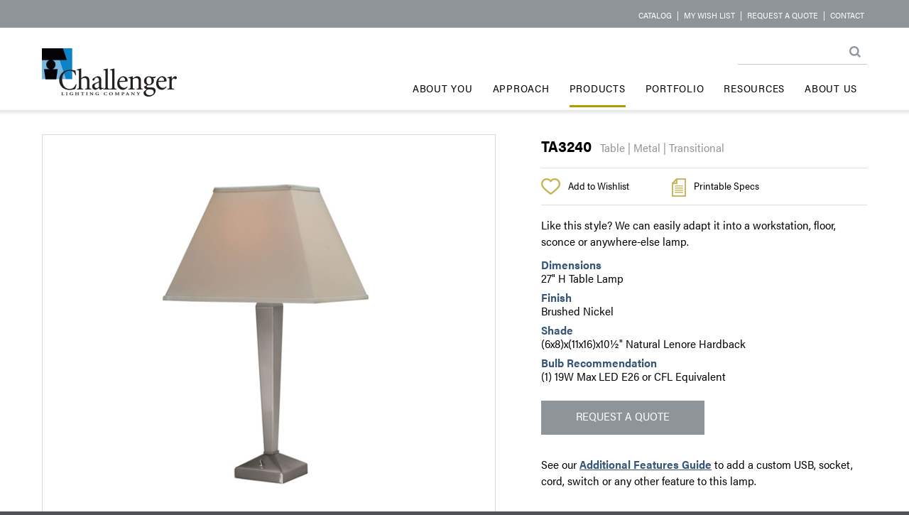

--- FILE ---
content_type: text/html; charset=utf-8
request_url: https://challengerlighting.com/products/table/ta3240/
body_size: 16580
content:
<!DOCTYPE html>
<html>
    <head>
        <meta charset="utf-8" />
        <meta name="viewport" content="width=device-width, initial-scale=1.0">
        <meta name="p:domain_verify" content="b8bc437da29445f4abb28a5e00939b17" />
        <title>TA3240 | Challenger Lighting</title>
        <script src="/js/jquery.min.js"></script>
        <script src="/js/parallax.min.js"></script>
        <link href="/css/RTStyles.css" rel="stylesheet" />
        <link href="/css/challenger.css" rel="stylesheet" />  
        <link href="/css/grid.css" rel="stylesheet" />           
        <link rel="shortcut icon" href="/favicon.ico" type="image/x-icon" />
        <link rel="apple-touch-icon" sizes="57x57" href="/images/icons/apple-icon-57x57.png">
        <link rel="apple-touch-icon" sizes="60x60" href="/images/icons/apple-icon-60x60.png">
        <link rel="apple-touch-icon" sizes="72x72" href="/images/icons/apple-icon-72x72.png">
        <link rel="apple-touch-icon" sizes="76x76" href="/images/icons/apple-icon-76x76.png">
        <link rel="apple-touch-icon" sizes="114x114" href="/images/icons/apple-icon-114x114.png">
        <link rel="apple-touch-icon" sizes="120x120" href="/images/icons/apple-icon-120x120.png">
        <link rel="apple-touch-icon" sizes="144x144" href="/images/icons/apple-icon-144x144.png">
        <link rel="apple-touch-icon" sizes="152x152" href="/images/icons/apple-icon-152x152.png">
        <link rel="apple-touch-icon" sizes="180x180" href="/images/icons/apple-icon-180x180.png">
        <link rel="icon" type="image/png" sizes="192x192" href="/images/icons/android-icon-192x192.png">
        <link rel="icon" type="image/png" sizes="32x32" href="/images/icons/favicon-32x32.png">
        <link rel="icon" type="image/png" sizes="96x96" href="/images/icons/favicon-96x96.png">
        <link rel="icon" type="image/png" sizes="16x16" href="/images/icons/favicon-16x16.png">
        <link rel="manifest" href="/manifest.json">
        <meta name="mobile-web-app-capable" content="yes">
        <meta name="apple-mobile-web-app-capable" content="yes" />
        <meta name="msapplication-TileColor" content="#1884c6">
        <meta name="msapplication-TileImage" content="/images/icons/ms-icon-144x144.png">
        <meta name="theme-color" content="#1884c6">
        <script type="text/javascript" src="/js/jquery.lazyload.js"></script>
        <script type="text/javascript">
            function showSubNav(theNav) {
                hideAllSubNav();
                theNav.nextSibling.nextSibling.style.display = 'block';                
            }
            function hideSubNav(theNav,event) {
                //this is the original element the event handler was assigned to
                if (event) {
                    var e = event.toElement || event.relatedTarget;
                    //check for all children levels (checking from bottom up)
                    while (e && e.parentNode && e.parentNode != window) {
                        if (e.parentNode == theNav || e == theNav) {
                            if (e.preventDefault) e.preventDefault();
                            return false;
                        }
                        e = e.parentNode;
                    }
                }
                //Do something u need here
                if (theNav) {
                    theNav.style.display = 'none';
                }
            }
            /* mooved to top navigation partial!
            function hideAllSubNav() {
                //loop and hide sub navs.. call this one first before show.. add it to the main links!!
                //generate this with the nav output!
                document.getElementById("subNav1").style.display = 'none';
            }*/
            function hideMainBorder(theNav, event) {
                //this is the original element the event handler was assigned to
                if (event) {
                    var e = event.toElement || event.relatedTarget;
                    //check for all children levels (checking from bottom up)
                    while (e && e.parentNode && e.parentNode != window) {
                        if (e.parentNode == theNav || e == theNav) {
                            if (e.preventDefault) e.preventDefault();
                            return false;
                        }
                        e = e.parentNode;
                    }
                }
                //Do something u need here
                $(theNav).children("a.mainNavItem").removeClass("mainNavItemActive");
                hideSubNav($(theNav).children("div.subNavItems")[0]);
                //.id;
            }
            $(document).ready(function () {
                $(".mainNavItem").mouseenter(function () {
                    $(this).addClass("mainNavItemActive");
                });
                $("div.mainNavItem").mouseout(function (evt) {
                    hideMainBorder(this, evt);
                    //$(this).children("a.mainNavItem").removeClass("mainNavItemActive");
                });
                $(".subNavItem").mouseenter(function () {
                    $(this).addClass("subNavItemActive");
                });
                $(".subNavItem").mouseout(function () {
                    $(this).removeClass("subNavItemActive");
                });
            });
            function runsearch() {
                document.forms['searchForm'].submit();
            }
            function getUrlParameter(sParam) {
                var sPageURL = decodeURIComponent(window.location.search.substring(1)),
                    sURLVariables = sPageURL.split('&'),
                    sParameterName,
                    i;

                for (i = 0; i < sURLVariables.length; i++) {
                    sParameterName = sURLVariables[i].split('=');

                    if (sParameterName[0] === sParam) {
                        return sParameterName[1] === undefined ? true : sParameterName[1];
                    }
                }
            };
			/*
Firefox super responsive scroll 
*/
(function(doc) {

  var root = doc.documentElement,
      scrollbarWidth, scrollEvent;

  // Not ideal, but better than UA sniffing.
  if ("MozAppearance" in root.style) {

    // determine the vertical scrollbar width
    scrollbarWidth = root.clientWidth;
    root.style.overflow = "scroll";
    scrollbarWidth -= root.clientWidth;
    root.style.overflow = "";

    // create a synthetic scroll event
    scrollEvent = doc.createEvent("UIEvent")
    scrollEvent.initEvent("scroll", true, true);

    // event dispatcher
    function scrollHandler() {
      doc.dispatchEvent(scrollEvent)
    }

    // detect mouse events in the document scrollbar track
    doc.addEventListener("mousedown", function(e) {
      if (e.clientX > root.clientWidth - scrollbarWidth) {
        doc.addEventListener("mousemove", scrollHandler, false);
        doc.addEventListener("mouseup", function() {
          doc.removeEventListener("mouseup", arguments.callee, false);
          doc.removeEventListener("mousemove", scrollHandler, false);
        }, false)
      }
    }, false)

    // override mouse wheel behaviour.
    doc.addEventListener("DOMMouseScroll", function(e) {
      // Don't disable hot key behaviours
      if (!e.ctrlKey && !e.shiftKey) {
        root.scrollTop += e.detail * 16;
        scrollHandler.call(this, e);
        e.preventDefault()
      }
    }, false)

  }
})(document);
        </script>
        <script src="/js/navFunctions.js"></script>
        <script src="https://use.typekit.net/frn0rlf.js"></script>
		<script src="/js/jquery.validate.min.js" type="text/javascript"></script>
		<script src="/js/jquery.validate.unobtrusive.min.js" type="text/javascript"></script>
        <script>try{Typekit.load({ async: true });}catch(e){}</script>
        <script>
          (function(i,s,o,g,r,a,m){i['GoogleAnalyticsObject']=r;i[r]=i[r]||function(){
          (i[r].q=i[r].q||[]).push(arguments)},i[r].l=1*new Date();a=s.createElement(o),
          m=s.getElementsByTagName(o)[0];a.async=1;a.src=g;m.parentNode.insertBefore(a,m)
          })(window,document,'script','https://www.google-analytics.com/analytics.js','ga');

          ga('create', 'UA-23438324-1', 'auto');
          ga('send', 'pageview');
        </script>
    </head>
    <body>
        <header id="header" style="z-index:15;position:fixed;top:0;">
            <div class="topBar">
                <div class="innerContainer">
                    <div class="topBarNav">
                        <a href="/catalog/" target="_blank" class="topBarNavItem">Catalog</a> | <a href="/wish-list/" class="topBarNavItem">My Wish List</a> | <a href="/about-us/request-a-quote/" class="topBarNavItem">Request a Quote</a> | <a href="/about-us/Contact/" class="topBarNavItem">Contact</a><!-- | <a href="/about-us/find-a-rep/" class="topBarNavItem">Rep Locator</a>-->
                    </div>
                </div>
            </div>
            <div class="innerContainer">
                <div class="logo">
                    <div>
                        <a href="/" id="logo"><img src="/images/common/challengerLogo.png"/></a>
                        <span class="byline"></span>
                    </div>
                </div> 
                <div class="searchContainer"><form action="/site-search/" name="searchForm"><input type="text" name="search" class="theSearchBox" /><a href="javascript:runsearch();"><img src="/images/common/searchButton.png" class="searchButton" /></a></form></div>
                <div class="mainNavContainer">                    

<!-- Top Nav -->
<script type="text/javascript">
    function hideAllSubNav() {
        var thisSub = 'subNav';
                    document.getElementById(thisSub.concat('_3421')).style.display = 'none';
                    document.getElementById(thisSub.concat('_3421')).style.display = 'none';
                    document.getElementById(thisSub.concat('_3422')).style.display = 'none';
                    document.getElementById(thisSub.concat('_3422')).style.display = 'none';
                    document.getElementById(thisSub.concat('_3422')).style.display = 'none';
                    document.getElementById(thisSub.concat('_3422')).style.display = 'none';
                    document.getElementById(thisSub.concat('_3422')).style.display = 'none';
                    document.getElementById(thisSub.concat('_3422')).style.display = 'none';
                    document.getElementById(thisSub.concat('_3422')).style.display = 'none';
                    document.getElementById(thisSub.concat('_3422')).style.display = 'none';
                    document.getElementById(thisSub.concat('_3422')).style.display = 'none';
                    document.getElementById(thisSub.concat('_3422')).style.display = 'none';
                    document.getElementById(thisSub.concat('_3677')).style.display = 'none';
                    document.getElementById(thisSub.concat('_3677')).style.display = 'none';
                    document.getElementById(thisSub.concat('_3677')).style.display = 'none';
                    document.getElementById(thisSub.concat('_3677')).style.display = 'none';
                    document.getElementById(thisSub.concat('_3677')).style.display = 'none';
                    document.getElementById(thisSub.concat('_3482')).style.display = 'none';
                    document.getElementById(thisSub.concat('_3482')).style.display = 'none';
                    document.getElementById(thisSub.concat('_3482')).style.display = 'none';
                    document.getElementById(thisSub.concat('_3482')).style.display = 'none';
                    document.getElementById(thisSub.concat('_3482')).style.display = 'none';
                    document.getElementById(thisSub.concat('_3482')).style.display = 'none';
    }
    function showNavImage(theImage, theNav) {
        document.getElementById("theRollHolder").src = "";
        if (theNav == 'Program') {
            $("#rollHolderDiv").css("margin-top", "106px");
        } else {
            $("#rollHolderDiv").css("margin-top", "0px");
        }
        document.getElementById("theRollHolder").src = theImage;
        
    }
    $(document).ready(function () {
        $.each($(".lastSubNavItems"), function () {
            last = -302 + $(this).parent().width();
            $(this).css("left", last + "px");
        });
    });
</script>
 <div class="mainNav iconHide" id="mainNav">    

            <div class="mainNavItem">
                <a href="/about-you/" class="mainNavItem" onmouseover="hideAllSubNav();">About You</a>
            </div>
            <div class="mainNavItem">
                <a href="/approach/" class="mainNavItem" onmouseover="showSubNav(this);">Approach</a>
                <div class="subNavItems " onmouseout="hideSubNav(this,event);" id='subNav_3421'>

                    



                        <a href="/approach/custom-capabilities/" class="subNavItem" >Custom Capabilities</a>
                        <a href="/approach/manufacturing-flexibility/" class="subNavItem" >Manufacturing Flexibility</a>
                    

                </div>
            </div>
            <div class="mainNavItem">
                <a href="/products/" class="mainNavItem mainNavItemOn" onmouseover="showSubNav(this);">Products</a>
                <div class="subNavItems productSubNavItems subNavItemsOn" onmouseout="hideSubNav(this,event);" id='subNav_3422'>

                    <div style="width:50%;float:left;">



                        <a href="/products/new/" class="subNavItem"  onmouseover="showNavImage('/media/1012/pgimagenew.jpg','New');" onmouseout="showNavImage('/media/1014/pgimagetable.jpg','');">New</a>
                        <a href="/products/table/" class="subNavItem subNavItemOn"  onmouseover="showNavImage('/media/1014/pgimagetable.jpg','Table');" onmouseout="showNavImage('/media/1014/pgimagetable.jpg','');">Table</a>
                        <a href="/products/workstation/" class="subNavItem"  onmouseover="showNavImage('/media/1016/pgimageworkstation.jpg','Workstation');" onmouseout="showNavImage('/media/1014/pgimagetable.jpg','');">Workstation</a>
                        <a href="/products/desk/" class="subNavItem"  onmouseover="showNavImage('/media/1018/pgimagedesk.jpg','Desk');" onmouseout="showNavImage('/media/1014/pgimagetable.jpg','');">Desk</a>
                        <a href="/products/floor/" class="subNavItem"  onmouseover="showNavImage('/media/1019/pgimagefloor.jpg','Floor');" onmouseout="showNavImage('/media/1014/pgimagetable.jpg','');">Floor</a>
                        <a href="/products/headboard/" class="subNavItem"  onmouseover="showNavImage('/media/1020/pgimageheadboard.jpg','Headboard');" onmouseout="showNavImage('/media/1014/pgimagetable.jpg','');">Headboard</a>
                        <a href="/products/sconcewall/" class="subNavItem"  onmouseover="showNavImage('/media/1013/pgimagesconce.jpg','Sconce/Wall');" onmouseout="showNavImage('/media/1014/pgimagetable.jpg','');">Sconce/Wall</a>
                        <a href="/products/ceiling/" class="subNavItem"  onmouseover="showNavImage('/media/1017/pgimageceiling.jpg','Ceiling');" onmouseout="showNavImage('/media/1014/pgimagetable.jpg','');">Ceiling</a>
                        <a href="/products/vanity/" class="subNavItem"  onmouseover="showNavImage('/media/1015/pgimagevanity.jpg','Vanity');" onmouseout="showNavImage('/media/1014/pgimagetable.jpg','');">Vanity</a>
                        <a href="/products/programs/" class="subNavItem"  onmouseover="showNavImage('/media/2725/sa4707_thumbnail.jpg','Programs');" onmouseout="showNavImage('/media/1014/pgimagetable.jpg','');">Programs</a>
                    </div>
                        <div style="width:50%;float:left;" id="rollHolderDiv">
                            <img src="/media/1014/pgimagetable.jpg" id="theRollHolder" />
                        </div>

                </div>
            </div>
            <div class="mainNavItem">
                <a href="/portfolio/" class="mainNavItem" onmouseover="hideAllSubNav();">Portfolio</a>
            </div>
            <div class="mainNavItem">
                <a href="/resources/" class="mainNavItem" onmouseover="showSubNav(this);">Resources</a>
                <div class="subNavItems lastSubNavItems" onmouseout="hideSubNav(this,event);" id='subNav_3677'>

                    

                        <a href="/catalog/" class="subNavItem" target="_blank">Catalog</a>


                        <a href="/resources/tips/" class="subNavItem" >Tips</a>
                        <a href="/resources/finish-guide/" class="subNavItem" >Finish Guide</a>
                        <a href="/resources/shade-guide/" class="subNavItem" >Shade Guide</a>
                        <a href="/resources/additional-features-guide/" class="subNavItem" >Additional Features Guide</a>
                        <a href="/resources/warranty-care-maintenance/" class="subNavItem" >Warranty, Care &amp; Maintenance</a>
                    

                </div>
            </div>
            <div class="mainNavItem">
                <a href="/about-us/" class="mainNavItem" onmouseover="showSubNav(this);">About Us</a>
                <div class="subNavItems lastSubNavItems" onmouseout="hideSubNav(this,event);" id='subNav_3482'>

                    



                        <a href="/about-us/diversity/" class="subNavItem" >Diversity</a>
                        <a href="/about-us/sustainability/" class="subNavItem" >Sustainability</a>
                        <a href="/about-us/team/" class="subNavItem" >Team</a>
                        <a href="/about-us/request-a-quote/" class="subNavItem" >Request a Quote</a>
                        <a href="/about-us/contact/" class="subNavItem" >Contact</a>
                        <a href="/about-us/news/" class="subNavItem" >News</a>
                    

                </div>
            </div>
    </div>
    <div class="animenubar" onclick="toggleMenu(this)" id="navWidget">
        <div class="bar1"></div>
        <div class="bar2"></div>
        <div class="bar3"></div>
    </div>
    <!-- /Top Nav -->

                </div>
            </div>
        </header>
        
<script type="text/javascript" src="/js/common.js"></script>
<script src="/js/simpleCart.min.js" type="text/javascript"></script>
<script type="text/javascript">
$(document).ready(function() {
	simpleCart({
    // "div" or "table" - builds the cart as a
    // table or collection of divs
    cartStyle: "table",
		checkout: {
			type: "SendForm" ,
			url: "/RequestAQuote/"
		}
	});
	simpleCart.bind("afterAdd", function (item, isNew) {
	    /*if (isNew) {
	        alert(item.get('name') + " was added to the cart");
	    } else {
	        alert(item.get('name') + " was upated in the cart");
	    }*/
	    showCartMessage();
	});
	    //fixHeight();

    $("img.lazy").lazyload({
        effect: "fadeIn"
    });

});
function clearForm() {
	simpleCart.empty();
}	//simpleCart.bind( 'beforeSave' , function(){
	//alert("simpleCart is about to save some stuff!" );
	//});
</script>	
<style>
    #logoproduct {
        display:none;
    }
    @media print {
        body,html {
            background-color:#fff;
        }
        #logoproduct {
            position:fixed;
            display:block;
            top:128px;
            right:50px;
            display:block;
        }
        #relatedProds {
            display: none;
        }
        .portThumb {
            display:none;
        }
        .productHeroImageInner {
            background-image: none !important;
        }
        #clients {
            display: none;
        }
        #topDetailProvider {
            display:none;
        }
        #signUp {
            display: none;
        }

        #socialAddress {
            display: none;
        }

        #header {
            display: none;
        }

        .productImage {
            width: 50%;
            opacity:1;
        }

        .productPage {
            padding-top: 50px;
        }

        .productHeader {
            position: absolute;
            top: 10px;
        }

        .icon {
            display: none;
        }

        .iconText {
            display: none;
        }

        .iconTextDivider {
            display: none;
        }

        .quoteSubmitter {
            display: none;
        }

        .footerLinks {
            display: none;
        }

        .wbencFoot {
            display: none;
        }
        #copyright {
            background-color:transparent;
        }
        .copyrightContent {
            margin-top: 30px;
        }
        .copyrightInner {
           color:#000;
           clear:both;
        }
        #newsFind {
            display:none;
        }
        .productDetails {
            clear:both;
        }
    } 
</style>
<div class="contentPage productPage">
    <div class="innerContainer">
        <div class="productHeroImage">

            <div class="productHeroImageInner" id="prodHero" style="background-image:url('/media/1257/ta3240_med.jpg');">
                <img src="/media/1257/ta3240_med.jpg" class="productImage" />
            </div>
            <img id="logoproduct" src="/images/common/challengerLogo.png" />
           <!-- <br/> -->
            <div class="icon"><a href="javascript:void(0);" onclick="showEnlargedImage();"><img src="/images/products/enlargeIcon.png" /></a></div><div class="iconText"><a href="javascript:void(0);" onclick="showEnlargedImage();" style="font-weight:normal;">Enlarge</a></div><div class="iconTextDivider">&nbsp;|&nbsp;</div><div class="icon pinIcon">
                <a data-pin-do="buttonBookmark" data-pin-tall="true" data-pin-round="true" data-pin-media="https://challengerlighting.com//media/1257/ta3240_med.jpg" data-pin-save="false" href="https://www.pinterest.com/pin/create/button/"><img src="//assets.pinterest.com/images/pidgets/pinit_fg_en_round_red_32.png" /></a><!-- <a data-pin-do="buttonBookmark" data-pin-tall="true" data-pin-save="true" href="https://www.pinterest.com/pin/create/button/"></a>
            <img src="~/images/products/pinIcon.png" /> --></div><div class="iconText iconPinText">Pin it!</div>





            <style>
                #theLargeImageBox {
                   /*  padding:10%; */
                    background-color:#fff;
                   /* padding-top: 51px;
                    padding-bottom: 51px; */
                    padding-left: 5px;
                    padding-right: 5px;
                }
            </style>


            <div class="largeImageContainer" onclick="hideEnlargedImage();"> 
                <div style="margin:auto;position:relative;">                    
                    <div style="margin:0 auto;position:relative;display:inline-block;">
                        

                        <div id="theLargeImageBox" style="background-image:url('/media/1256/ta3240_lg.jpg');background-repeat:no-repeat;background-size: 98%;background-position:center center;background-size:fill;" onclick="hideEnlargedImage();">
                            <img src="/media/1256/ta3240_lg.jpg" id="theLargeImage" style="opacity:0;" />
                        </div>

                            <div style="position:absolute;right:10px;top:10px;cursor:pointer;" onclick="hideEnlargedImage();"><img src="/images/common/closeButton.gif" /></div>                        
                    </div>
                </div>
            </div>
            <div class="cartMessageContainer" onclick="hideCartMessage();">
                <div class="contentPageHeadline" style="text-transform:none;">
                    Wish List Successfully Updated
                </div>  
            </div>

        </div>
        <div class="productDetails">

            <span class="productHeader"><span class="productNumber">TA3240</span> &nbsp; <span style="white-space:nowrap;color:#8e9498;">Table | Metal | Transitional</span></span>           
            <hr class="productDetailsDivider" style="margin-bottom: 14px;" id="topDetailProvider"/>
            <span class="simpleCart_shelfItem">
                <input type="hidden" style="width:34px;padding-left:4px;" class="item_Quantity" value="1" id="qty_TA3240" />
                <span class="item_nodeID" style="display:none;">3542</span>
                <span class="item_name" style="display:none;">TA3240</span>
                <span class="item_url" style="display:none;">/products/table/ta3240/</span>
                <span class="item_productGroup" style="display:none;">Table</span>
                <span class="item_thumb" style="display:none;">/media/1258/ta3240_thumbnail.jpg</span>
                <a href="javascript:void(0);" class="item_add" style="color:#000;font-weight:normal;"><div class="icon"><img src="/images/products/wishListIcon.png" /></div><div class="iconText" style="margin-top:0px;">Add to Wishlist</div></a>
            </span>
            <div class="specsIcon"><a href="javascript:window.print();" style="color:#000;font-weight:normal;"><div class="icon"><img src="/images/products/printIcon.png" /></div><div class="iconText" style="margin-top:0px;">Printable Specs</div></a></div>
            <hr class="productDetailsDivider" />
            <div style="margin-top:10px;margin-bottom:10px;">Like this style? We can easily adapt it into a workstation, floor, sconce or anywhere-else lamp.</div>
                    <div class="productDetailTitle">Dimensions</div>
                    <span>27&quot; H Table Lamp</span><br />
                    <div class="productDetailTitle">Finish</div>
                    <span>Brushed Nickel</span><br />
                    <div class="productDetailTitle">Shade</div>
                    <span>(6x8)x(11x16)x10&#189;&quot; Natural Lenore Hardback</span><br />
                    <div class="productDetailTitle">Bulb Recommendation</div>
                    <span>(1) 19W Max LED E26 or CFL Equivalent</span><br />
            
            <br/>
            <a href="/about-us/request-a-quote?quoteProd=TA3240" style="text-decoration:none;"><div class="submitter quoteSubmitter">Request a Quote</div></a>
            See our <a href="/resources/additional-features-guide/" style="text-decoration:underline;">Additional Features Guide</a> to add a custom USB, socket, cord, switch or any other feature to this lamp.
            <div class="productDetailTitle" style="height:8px;"></div><span class="programMessage"></span>
            </div>
     </div>
    <div class="innerContainer" id="relatedProds">
        <div class="productListLeft">
            <div class="pageSectionTitles">Related Products</div>
                <br style="clear:both" />
                    <a href="/products/table/ta5723/" class="productLink">
                        <div style="width:31%;margin-right:1%;margin-left:1%;margin-bottom:20px;border:1px solid #fff;float:left;position:relative;cursor:pointer;text-align:center" onmouseover="showRoll(this);" onmouseout="hideRoll(this);" touchstart="showRoll(this);" touchend="hideRoll(this);">
                            <div style="position:absolute;top:0px;left:0px;width:100%;height:100%;background-color:rgba(255, 255, 255, .4);text-align:center;display:none;">
                                <!-- <div style="margin:auto;padding-top:45%;color:#fff;font-size:18px;text-decoration:underline;">TA5723</div>-->
                            </div>

                            <img class="prodNavImage lazy" data-original="/media/3976/ta5723.jpg" style="width:100%;" />
                            <span class="productLinkName">TA5723</span>
                        </div>
                    </a>
                    <a href="/products/table/ta3028/" class="productLink">
                        <div style="width:31%;margin-right:1%;margin-left:1%;margin-bottom:20px;border:1px solid #fff;float:left;position:relative;cursor:pointer;text-align:center" onmouseover="showRoll(this);" onmouseout="hideRoll(this);" touchstart="showRoll(this);" touchend="hideRoll(this);">
                            <div style="position:absolute;top:0px;left:0px;width:100%;height:100%;background-color:rgba(255, 255, 255, .4);text-align:center;display:none;">
                                <!-- <div style="margin:auto;padding-top:45%;color:#fff;font-size:18px;text-decoration:underline;">TA3028</div>-->
                            </div>

                            <img class="prodNavImage lazy" data-original="/media/1237/ta3028_thumbnail.jpg" style="width:100%;" />
                            <span class="productLinkName">TA3028</span>
                        </div>
                    </a>
                    <a href="/products/table/ta3250/" class="productLink">
                        <div style="width:31%;margin-right:0px;margin-left:1%;margin-bottom:20px;border:1px solid #fff;float:left;position:relative;cursor:pointer;text-align:center" onmouseover="showRoll(this);" onmouseout="hideRoll(this);" touchstart="showRoll(this);" touchend="hideRoll(this);">
                            <div style="position:absolute;top:0px;left:0px;width:100%;height:100%;background-color:rgba(255, 255, 255, .4);text-align:center;display:none;">
                                <!-- <div style="margin:auto;padding-top:45%;color:#fff;font-size:18px;text-decoration:underline;">TA3250</div>-->
                            </div>

                            <img class="prodNavImage lazy" data-original="/media/1264/ta3250_thumbnail.jpg" style="width:100%;" />
                            <span class="productLinkName">TA3250</span>
                        </div>
                    </a>
                    <a href="/products/table/ta2945/" class="productLink">
                        <div style="width:31%;margin-right:1%;margin-left:1%;margin-bottom:20px;border:1px solid #fff;float:left;position:relative;cursor:pointer;text-align:center" onmouseover="showRoll(this);" onmouseout="hideRoll(this);" touchstart="showRoll(this);" touchend="hideRoll(this);">
                            <div style="position:absolute;top:0px;left:0px;width:100%;height:100%;background-color:rgba(255, 255, 255, .4);text-align:center;display:none;">
                                <!-- <div style="margin:auto;padding-top:45%;color:#fff;font-size:18px;text-decoration:underline;">TA2945</div>-->
                            </div>

                            <img class="prodNavImage lazy" data-original="/media/1231/ta2945_thumbnail.jpg" style="width:100%;" />
                            <span class="productLinkName">TA2945</span>
                        </div>
                    </a>
                    <a href="/products/table/ta2917/" class="productLink">
                        <div style="width:31%;margin-right:1%;margin-left:1%;margin-bottom:20px;border:1px solid #fff;float:left;position:relative;cursor:pointer;text-align:center" onmouseover="showRoll(this);" onmouseout="hideRoll(this);" touchstart="showRoll(this);" touchend="hideRoll(this);">
                            <div style="position:absolute;top:0px;left:0px;width:100%;height:100%;background-color:rgba(255, 255, 255, .4);text-align:center;display:none;">
                                <!-- <div style="margin:auto;padding-top:45%;color:#fff;font-size:18px;text-decoration:underline;">TA2917</div>-->
                            </div>

                            <img class="prodNavImage lazy" data-original="/media/1225/ta2917_thumbnail.jpg" style="width:100%;" />
                            <span class="productLinkName">TA2917</span>
                        </div>
                    </a>
                    <a href="/products/table/ta2312/" class="productLink">
                        <div style="width:31%;margin-right:0px;margin-left:1%;margin-bottom:20px;border:1px solid #fff;float:left;position:relative;cursor:pointer;text-align:center" onmouseover="showRoll(this);" onmouseout="hideRoll(this);" touchstart="showRoll(this);" touchend="hideRoll(this);">
                            <div style="position:absolute;top:0px;left:0px;width:100%;height:100%;background-color:rgba(255, 255, 255, .4);text-align:center;display:none;">
                                <!-- <div style="margin:auto;padding-top:45%;color:#fff;font-size:18px;text-decoration:underline;">TA2312</div>-->
                            </div>

                            <img class="prodNavImage lazy" data-original="/media/1156/ta2312_thumbnail.jpg" style="width:100%;" />
                            <span class="productLinkName">TA2312</span>
                        </div>
                    </a>
                    <a href="/products/table/ta5022/" class="productLink">
                        <div style="width:31%;margin-right:1%;margin-left:1%;margin-bottom:20px;border:1px solid #fff;float:left;position:relative;cursor:pointer;text-align:center" onmouseover="showRoll(this);" onmouseout="hideRoll(this);" touchstart="showRoll(this);" touchend="hideRoll(this);">
                            <div style="position:absolute;top:0px;left:0px;width:100%;height:100%;background-color:rgba(255, 255, 255, .4);text-align:center;display:none;">
                                <!-- <div style="margin:auto;padding-top:45%;color:#fff;font-size:18px;text-decoration:underline;">TA5022</div>-->
                            </div>

                            <img class="prodNavImage lazy" data-original="/media/3628/ta5022.jpg" style="width:100%;" />
                            <span class="productLinkName">TA5022</span>
                        </div>
                    </a>
                    <a href="/products/table/ta5581/" class="productLink">
                        <div style="width:31%;margin-right:1%;margin-left:1%;margin-bottom:20px;border:1px solid #fff;float:left;position:relative;cursor:pointer;text-align:center" onmouseover="showRoll(this);" onmouseout="hideRoll(this);" touchstart="showRoll(this);" touchend="hideRoll(this);">
                            <div style="position:absolute;top:0px;left:0px;width:100%;height:100%;background-color:rgba(255, 255, 255, .4);text-align:center;display:none;">
                                <!-- <div style="margin:auto;padding-top:45%;color:#fff;font-size:18px;text-decoration:underline;">TA5581</div>-->
                            </div>

                            <img class="prodNavImage lazy" data-original="/media/3970/ta5581.jpg" style="width:100%;" />
                            <span class="productLinkName">TA5581</span>
                        </div>
                    </a>
                    <a href="/products/table/ta2682/" class="productLink">
                        <div style="width:31%;margin-right:0px;margin-left:1%;margin-bottom:20px;border:1px solid #fff;float:left;position:relative;cursor:pointer;text-align:center" onmouseover="showRoll(this);" onmouseout="hideRoll(this);" touchstart="showRoll(this);" touchend="hideRoll(this);">
                            <div style="position:absolute;top:0px;left:0px;width:100%;height:100%;background-color:rgba(255, 255, 255, .4);text-align:center;display:none;">
                                <!-- <div style="margin:auto;padding-top:45%;color:#fff;font-size:18px;text-decoration:underline;">TA2682</div>-->
                            </div>

                            <img class="prodNavImage lazy" data-original="/media/1195/ta2682_thumbnail.jpg" style="width:100%;" />
                            <span class="productLinkName">TA2682</span>
                        </div>
                    </a>
                                <br style="clear:both" />
                                <br style="clear:both" />

        </div>
        <div class="productSearchRight contentPageInnerContent">

<style>
    input.productNumber {
        border: 0px solid transparent;
        height:61px;
        width:100%;
        background:url('/images/products/searchIcon.png') no-repeat right top; 
        color:#000; 
        padding-left:14px; 
        padding-right: 69px;
        margin-bottom:20px;
        font-size:20px;
        border:1px solid #d9d9d9;
        font-weight:normal;
    }
</style>
<script type="text/javascript">
    jQuery(document).ready(function ($) {        
        if (window.history && window.history.pushState) {
            $(window).on('popstate', function () {
                var hashLocation = location.hash;
                var hashSplit = hashLocation.split("#!/");
                var hashName = hashSplit[1];
                if (hashName !== '') {
                    var hash = window.location.hash;
                    if (hash === '') {
                        //alert('Back button was pressed.');
                        returnToContent();
                    }
                }
            });
        }
        submitProdSearch();
    });
    function searchHash() {
        if (window.history && window.history.pushState) {
            var hashLocation = location.hash;
            var hashSplit = hashLocation.split("#!/");
            var hashName = hashSplit[1];
            if (hashName !== '') {
                var hash = window.location.hash;
                if (hash === '') {
                    window.history.pushState('forward', null, './#finder');
                }
            } else {
                window.history.pushState('forward', null, './#finder');
            }
            //window.history.pushState('forward', null, './#finder');
        }
    }
// this is the id of the form
    /*$("#prodSearchForm").submit(function(e) {
    var url = ""; // the script where you handle the form input.
    $.ajax({
           type: "POST",
           url: url,
           data: $("#prodSearchForm").serialize(), // serializes the form's elements.
           success: function(data)
           {
               alert(data); // show response from the php script.
           }
         });

    alert("in submit by ajax");

    e.preventDefault(); // avoid to execute the actual submit of the form.
});*/

    function submitProdSearchButton() {
        if ($("#prodSearchForm .submitter").html() == "SEARCH") {
            //run search
            submitProdSearch();
        } else {
            //clear search
            returnToContent();
        }
    }
    function submitProdSearch(e) {

        var searchElement = $('#searching').detach();
        //$('#parentNode').append(element);
        $('body').prepend(searchElement);
        $('#searching').css("display", "block");
        $("#prodSearchForm .submitter").html("CLEAR SEARCH");

    var url = "/products/product-finder/"; // the script where you handle the form input.
    //alert($("#prodSearchForm").serialize());
   $.ajax({
          type: "POST",
          url: url,
          data: $("#prodSearchForm").serialize(), // serializes the form's elements.
          success: function(data)
          {
              //alert(data); // show response from the php script.
              var element = $('#theProductFinderResults').detach();
              //$('#parentNode').append(element);
              $('.productListLeft').parent().prepend(element);
              //$(".productListLeft").after(element);
              $(".productListLeft").css("display", "none");
              //$(".contentPageIntroText").css("display", "none");
              //$("#prodBR").css("display", "none");
              $("#theProductFinderResults").html(data);
              $("#theProductFinderResults").css("display", "block");
              $('#searching').css("display", "none");              
              //theProductFinderResults
              $("img.lazy").lazyload({
                  effect: "fadeIn"
              });
             
              
          }
   });

   

        
    //alert("in submit by ajax");
   if (e != undefined) {
       e.preventDefault(); // avoid to execute the actual submit of the form.
   }
}

$(document).ready(function () {
    var timerid;
    $("#productNumberSearcher").keyup(function () {        
        clearTimeout(timerid);
        //if ($(this).val().length > 1) {
            timerid = setTimeout(function () { submitProdSearch(); }, 500);
        //}
    });
});
/*
$("#productNumberSearcher").keyup(function () {
    //    var form = this;
    alert("keyup");
    clearTimeout(timerid);
    timerid = setTimeout(function () { submitProdSearch(); }, 500);
});*/
</script>
<div class="searchingIcon" id="searching"><img src="/images/common/ajax-loader.gif" /><br/>Searching</div>
<div class="pageSectionTitles">Search</div>
<br style="clear:both;" />
<div class="productListLeft" id="theProductFinderResults" style="display:none;"></div>
<form name="prodSearchForm" id="prodSearchForm" method="post" onsubmit="submitProdSearch(event);">
    <div style="position:relative;"><input type="text" placeholder="Product Number" id="productNumberSearcher" name="productNumber" class="productNumber" />
    <div style="position:absolute;right:0px;top:0px;height:61px;width:61px;cursor:pointer;" onclick="submitProdSearch();"><img src="/images/common/shim.gif" style="height:61px;width:61px;"/></div>
    </div>
    <div class="submitter" onclick="submitProdSearchButton();">SEARCH</div>
        <!--<div class="searchFilterBox" style="width:100%;border:1px solid #d9d9d9;margin-bottom:20px;">
            <div class="searchFilterBoxTitle" style="border-bottom:1px solid #d9d9d9;width:100%;padding:18px 10px 12px 20px;">Type</div>
            <div class="searchFilterBoxItems" style="width:100%;padding:10px 10px 12px 20px;">
                    <input type="checkbox" class="prodCheckbox" name="type" value="3530" onchange="submitProdSearch();" /><span>New</span><br />
                    <input type="checkbox" class="prodCheckbox" name="type" value="3428" onchange="submitProdSearch();" /><span>Table</span><br />
                    <input type="checkbox" class="prodCheckbox" name="type" value="3606" onchange="submitProdSearch();" /><span>Workstation</span><br />
                    <input type="checkbox" class="prodCheckbox" name="type" value="3642" onchange="submitProdSearch();" /><span>Desk</span><br />
                    <input type="checkbox" class="prodCheckbox" name="type" value="3427" onchange="submitProdSearch();" /><span>Floor</span><br />
                    <input type="checkbox" class="prodCheckbox" name="type" value="3652" onchange="submitProdSearch();" /><span>Headboard</span><br />
                    <input type="checkbox" class="prodCheckbox" name="type" value="3440" onchange="submitProdSearch();" /><span>Sconce/Wall</span><br />
                    <input type="checkbox" class="prodCheckbox" name="type" value="3429" onchange="submitProdSearch();" /><span>Ceiling</span><br />
                    <input type="checkbox" class="prodCheckbox" name="type" value="3518" onchange="submitProdSearch();" /><span>Vanity</span><br />
                    <input type="checkbox" class="prodCheckbox" name="type" value="3541" onchange="submitProdSearch();" /><span>Programs</span><br />
            </div>
        </div> -->
        <div class="searchFilterBox" style="width:100%;border:1px solid #d9d9d9;margin-bottom:20px;">
            <div class="searchFilterBoxTitle" style="border-bottom:1px solid #d9d9d9;width:100%;padding:18px 10px 12px 20px;">Type</div>
            <div class="searchFilterBoxItems" style="width:100%;padding:10px 10px 12px 20px;">
                    <input type="checkbox" class="prodCheckbox" name="type" value="134" onchange="submitProdSearch();" /><span>New</span><br />
                    <input type="checkbox" class="prodCheckbox" name="type" value="135" onchange="submitProdSearch();" /><span>Table</span><br />
                    <input type="checkbox" class="prodCheckbox" name="type" value="136" onchange="submitProdSearch();" /><span>Workstation</span><br />
                    <input type="checkbox" class="prodCheckbox" name="type" value="137" onchange="submitProdSearch();" /><span>Desk</span><br />
                    <input type="checkbox" class="prodCheckbox" name="type" value="138" onchange="submitProdSearch();" /><span>Floor</span><br />
                    <input type="checkbox" class="prodCheckbox" name="type" value="139" onchange="submitProdSearch();" /><span>Headboard</span><br />
                    <input type="checkbox" class="prodCheckbox" name="type" value="140" onchange="submitProdSearch();" /><span>Sconce/Wall</span><br />
                    <input type="checkbox" class="prodCheckbox" name="type" value="141" onchange="submitProdSearch();" /><span>Ceiling</span><br />
                    <input type="checkbox" class="prodCheckbox" name="type" value="142" onchange="submitProdSearch();" /><span>Vanity</span><br />
                    <input type="checkbox" class="prodCheckbox" name="type" value="143" onchange="submitProdSearch();" /><span>Programs</span><br />
            </div>
        </div>
        <div class="searchFilterBox" style="width:100%;border:1px solid #d9d9d9;margin-bottom:20px;">
            <div class="searchFilterBoxTitle" style="border-bottom:1px solid #d9d9d9;width:100%;padding:18px 10px 12px 20px;">Material</div>
            <div class="searchFilterBoxItems" style="width:100%;padding:10px 10px 12px 20px;">
                    <input type="checkbox" class="prodCheckbox" name="material" value="148" onchange="submitProdSearch();" /><span>Acrylic</span><br />
                    <input type="checkbox" class="prodCheckbox" name="material" value="149" onchange="submitProdSearch();" /><span>Ceramic</span><br />
                    <input type="checkbox" class="prodCheckbox" name="material" value="150" onchange="submitProdSearch();" /><span>Chamtex</span><br />
                    <input type="checkbox" class="prodCheckbox" name="material" value="151" onchange="submitProdSearch();" /><span>Glass</span><br />
                    <input type="checkbox" class="prodCheckbox" name="material" value="152" onchange="submitProdSearch();" /><span>Metal</span><br />
                    <input type="checkbox" class="prodCheckbox" name="material" value="153" onchange="submitProdSearch();" /><span>Resin</span><br />
                    <input type="checkbox" class="prodCheckbox" name="material" value="154" onchange="submitProdSearch();" /><span>Wood</span><br />
            </div>
        </div>
        <div class="searchFilterBox" style="width:100%;border:1px solid #d9d9d9;margin-bottom:20px;">
            <div class="searchFilterBoxTitle" style="border-bottom:1px solid #d9d9d9;width:100%;padding:18px 10px 12px 20px;">Style</div>
            <div class="searchFilterBoxItems" style="width:100%;padding:10px 10px 12px 20px;">
                    <input type="checkbox" class="prodCheckbox" name="style" value="42" onchange="submitProdSearch();" /><span>Art Deco</span><br />
                    <input type="checkbox" class="prodCheckbox" name="style" value="43" onchange="submitProdSearch();" /><span>Casual/Lodge</span><br />
                    <input type="checkbox" class="prodCheckbox" name="style" value="44" onchange="submitProdSearch();" /><span>Contemporary</span><br />
                    <input type="checkbox" class="prodCheckbox" name="style" value="45" onchange="submitProdSearch();" /><span>Swing Arm</span><br />
                    <input type="checkbox" class="prodCheckbox" name="style" value="46" onchange="submitProdSearch();" /><span>Traditional</span><br />
                    <input type="checkbox" class="prodCheckbox" name="style" value="47" onchange="submitProdSearch();" /><span>Transitional</span><br />
            </div>
        </div>
        <div class="submitter" onclick="submitProdSearchButton();">SEARCH</div>

</form>
        </div>
        <br style="clear:both;" />
    </div>
</div>

<div id="newsFind">
    <div class="innerContainer newsFindInner">
        <a href="/about-us/contact/">
            <div class="contactBoxTitleLink" onmouseover="showRoll(this);" onmouseout="hideRoll(this);" touchstart="showRoll(this);" touchend="hideRoll(this);">
                <div style="position:absolute;z-index:2;top:0px;left:0px;width:100%;height:100%;background-color:rgba(255, 255, 255, .4);text-align:center;display:none;"></div>
                <div style="position:absolute;z-index:3;top:0px;left:0px;width:100%;height:100%;text-align:center;">
                    <div class="newsFindTitleBlock"><img src="/images/products/contactBoxTitle.png" class="newsFindTitle" /></div>
                </div>
                <div class="newsFindTitleBlock" style="opacity:0;"><img src="/images/products/contactBoxTitle.png" class="newsFindTitle" /></div>
            </div>
        </a>
        <a href="/about-us/request-a-quote/?quoteProd=TA3240">
            <div class="quoteBoxTitleLink" onmouseover="showRoll(this);" onmouseout="hideRoll(this);" touchstart="showRoll(this);" touchend="hideRoll(this);">
                <div style="position:absolute;z-index:2;top:0px;left:0px;width:100%;height:100%;background-color:rgba(255, 255, 255, .4);text-align:center;display:none;"></div>
                <div style="position:absolute;z-index:3;top:0px;left:0px;width:100%;height:100%;text-align:center;">
                    <div class="newsFindTitleBlock"><img src="/images/products/quoteBoxTitle.png" class="newsFindTitle" /></div>
                </div>
                <div class="newsFindTitleBlock" style="opacity:0;"><img src="/images/products/quoteBoxTitle.png" class="newsFindTitle" /></div>
            </div>
        </a>
    </div>
</div>
<script async defer src="//assets.pinterest.com/js/pinit.js"></script>
        
        <div id="clients">
            <div class="innerContainer clientsInner">


<script type="text/javascript">
    var theCount = 1;
    function moveLogos() {
        //        alert(theCount);
        var theNextCount = theCount + 1;
        if (theNextCount > 4) {
            theNextCount = 1;
        }
        var wasCount = theCount;
        $("#clientIcons" + theNextCount).css("display","block");
        $("#clientIcons" + theCount).animate({
            opacity: 0,
            left: "-2000"           
        }, 1000, function () {
            $("#clientIcons" + wasCount).css("left", "2000px");
            $("#clientIcons" + wasCount).css("display", "none");
        });

        $("#clientIcons" + theNextCount).animate({
            opacity: 1,
            left: "0"
        }, 1000, function () {
            // Animation complete.
            $(".clientsInner").css("height", $("#clientIcons" + theNextCount).height() + 60);
            fireRefreshEventOnWindow();
        });

        //var heightbefore = $(".clientsInner").height();
        //if ($(".clientsInner").height() < $("#clientIcons" + theNextCount).height() + 40) {
        $(".clientsInner").css("height", $("#clientIcons" + theNextCount).height() + 60);
        // }

        //resizing fixed the paralax!
        fireRefreshEventOnWindow();

        /*
        var heightafter = $(".clientsInner").height();
        if (heightafter != heightbefore) {
           // alert("fixtop");
           // alert(heightbefore);
           /// alert($(".parallax-mirror").css("top"));
            $(".parallax-mirror").css("top", parseFloat($(".parallax-mirror").css("top")) + (heightafter - heightbefore));
           // alert($(".parallax-mirror").css("top"));
           // alert(heightafter);
        }
        */

        theCount = theCount+1;
        //alert(theCount);
        if (theCount > 4) {
            theCount = 1;
        }
        setTimeout(moveLogos, 5000);
    }
    $(document).ready(function () {
        $(".clientsInner").css("height", $("#clientIcons1").height() + 60);
        fireRefreshEventOnWindow();
    });
    setTimeout(moveLogos, 5000);
    var fireRefreshEventOnWindow = function () {
        var evt = document.createEvent("HTMLEvents");
        evt.initEvent('resize', true, false);
        window.dispatchEvent(evt);
        //alert("resize");
    };
    window.onresize = function () {
       // alert("resized!");
        $(".clientsInner").css("height", $("#clientIcons" + theCount).height() + 60);
    };
</script>

<div class="clientIcons" id="clientIcons1">
                <a href="https://www.hyatt.com/" alt="Hyatt Hotels Corporation" class="clientIcon" target="_blank"><img src="/media/1002/hyattlogo.png" /></a>

                <a href="http://www.marriott.com/" alt="Marriott International, Inc." class="clientIcon" target="_blank"><img src="/media/1004/marriottlogo.png" /></a>

                <a href="http://www3.hilton.com/" alt="Hilton Hotels &amp; Resorts" class="clientIcon" target="_blank"><img src="/media/1001/hiltonlogo.png" /></a>

                <a href="https://thewaltdisneycompany.com/" alt="The Walt Disney Company" class="clientIcon" target="_blank"><img src="/media/1005/waltdisneylogo.png" /></a>

                <a href="https://www.ihgplc.com/" alt="InterContinental Hotels Group PLC" class="clientIcon" target="_blank"><img src="/media/3931/ihg.png" /></a>

</div>

<div class="clientIcons" id="clientIcons2">
                <div class="clientIcon"><img src="/media/2988/holidayinnexpresslogo.png" /></div>

                <div class="clientIcon"><img src="/media/2989/kimptonlogo.png" /></div>

                <div class="clientIcon"><img src="/media/2990/loewslogo.png" /></div>

                <div class="clientIcon"><img src="/media/2991/wyndhamlogo.png" /></div>

                <div class="clientIcon"><img src="/media/2987/courtyardlogo.png" /></div>

</div>

<div class="clientIcons" id="clientIcons3">
                <div class="clientIcon"><img src="/media/2996/hyattplacelogo.png" /></div>

                <div class="clientIcon"><img src="/media/2995/hyatthouselogo.png" /></div>

                <div class="clientIcon"><img src="/media/2992/springhillsuiteslogo.png" /></div>

                <div class="clientIcon"><img src="/media/2994/fairfieldlogo.png" /></div>

                <div class="clientIcon"><img src="/media/2993/residenceinnlogo.png" /></div>

</div>

<div class="clientIcons" id="clientIcons4">
                <div class="clientIcon"><img src="/media/2997/starwoodlogo.png" /></div>

                <div class="clientIcon"><img src="/media/2999/fairmontlogo.png" /></div>

                <div class="clientIcon"><img src="/media/2998/carnivallogo.png" /></div>

                <div class="clientIcon"><img src="/media/3000/mgmlogo.png" /></div>

    
</div>


            </div>
        </div>
		<div id="signUp">					
            <!--<div class="signUpBackground"></div> data-natural-width="320" data-natural-height="98" data-bleed="10" -->
            <div class="parallax-window" data-parallax="scroll"  data-speed="0.2" data-bleed="10"  data-image-src="/images/home/signUpBackground.jpg" ></div>
            <div class="signUpForm">
			<style>
			.signUpForm .contourFieldSet {
				float:left;
			}
			.signUpForm .contourNavigation {
				float:left;
			}
			.signUpForm .contour input.text {
				padding: 16px 20px !important;
				margin: 0px auto !important;
				box-sizing: border-box;
				border: none !important;
				font-size: 18px;
				width: 470px !important;
				max-width:470px !important;
				outline: none;
				color: #8e9498;
				max-height: 55px;
			}
			.signUpForm .btn, .signUpForm .primary {
				border: none;
				color: #fff;
				background-color: #c5b358;
				padding: 16px 40px;
				font-size: 18px !important;
				cursor: pointer;
				outline: none;
				text-transform:uppercase;
				padding-top:16px !important;
				padding-bottom:16px;
				height:auto;
				max-height: 55px;
                margin:0px;
			}
			.signUpForm .contour fieldset.contourFieldSet {
				padding:0px;
				margin:0px;				
			}		
			.signUpForm .contour {				
				display: inline-block;
			}			
			.signUpForm .contour span.field-validation-error  {
				background-color:#fff !important;
				width:100%;
			}
			.contourMessageOnSubmit {
				background-color: #fff;
				padding-top: 10px;
				padding-bottom: 10px;
				max-width: 470px;
				margin: auto;
				color: #8e9498;
				font-size:18px;
				margin-top: 10px;
			}
			.signUpForm .field-validation-error {
				padding-top:10px;
				padding-bottom:10px;
				display:block;
				width: 100%;
			}
			.signUpForm .contourPage {
				margin-top:0px;
			}
			@media (max-width: 686px){
				.signUpForm .contour input.text {
					width: 80% !important;
				}
				.signUpForm .contour fieldset.contourFieldSet {
					width:100%;
				}
				.signUpForm .contourNavigation {					
					width: 100%;
					margin-top: 10px;
				}
			}
			</style>
			<script type="text/javascript">
			$(document).ready(function () {				
				var signUp = getUrlParameter('signUp');
				$("#signUp form").attr("action", "/?signUp=1");				
				if(signUp == "1"){
					$(document.body).animate({ scrollTop: $("#signUp").offset().top }, 500);
				}
			});
			</script>
			<div id="contour_form_b82ffbc30c624356ac70d39de244a106" class="contour signup">

<form action="/products/table/ta3240/" enctype="multipart/form-data" method="post"><input name="__RequestVerificationToken" type="hidden" value="n5RxGdDQjLsa93DmJmg16fZe_SGp3X-EKz5nBTzGyhRjXUK9rOJGlD5Vkg39V8qRIfScSjXp3xEIK-RQojNAHu0GwX-T1T6CHW2vFrCUPqM1" />                 <input type="hidden" name="FormId" value="b82ffbc3-0c62-4356-ac70-d39de244a106" />
<input id="FormName" name="FormName" type="hidden" value="Sign Up" /><input data-val="true" data-val-required="The RecordId field is required." id="RecordId" name="RecordId" type="hidden" value="00000000-0000-0000-0000-000000000000" /><input id="PreviousClicked" name="PreviousClicked" type="hidden" value="" />                 <input type="hidden" name="FormStep" value="0" />
                 <input type="hidden" name="RecordState" value=""/>
                 <div class="contourPage">
                
                

                        <fieldset class="contourFieldSet" id="2921f44d-f77c-48fa-a7e0-57e5c7d41fd3">

                            <div class="row-fluid">
                                    <div class="span12 col-md-12">
                                            <div class="contourField signup shortanswer mandatory" >

                                                    <label for="bfc9058d-3a48-47ca-f078-434ed5208be9" class="fieldLabel">
                                                        Sign Up                                                             <span class="contourIndicator">*</span>
                                                    </label>
                                                
                                                <div>
                                                    <input type="text" name="bfc9058d-3a48-47ca-f078-434ed5208be9" id="bfc9058d-3a48-47ca-f078-434ed5208be9" class="text" value="" maxlength="500"
placeholder="Sign Up For Updates"
data-val="true"
 data-val-required="Please enter your email address"
 data-val-regex="Please enter a valid email address" data-regex="[a-zA-Z0-9_.+-]+@[a-zA-Z0-9-]+.[a-zA-Z0-9-.]+"
/>




<span class="field-validation-valid" data-valmsg-for="bfc9058d-3a48-47ca-f078-434ed5208be9" data-valmsg-replace="true"></span>                                                </div>
                                            </div>
                                            <div class="contourField recaptcha recaptcha2 mandatory alternating" >

                                                    <label for="9b701e47-d7d8-4996-c53d-480cabbb8cdc" class="fieldLabel">
                                                        ReCaptcha                                                             <span class="contourIndicator">*</span>
                                                    </label>
                                                
                                                <div>
                                                            <script src="https://www.google.com/recaptcha/api.js" async defer></script>
        <div class="g-recaptcha" data-sitekey="6LfZj6gUAAAAAFXe8YYEhsVjmyjNGqLsx8xU1e4r" data-theme="light" data-size="normal"></div>

<span class="field-validation-valid" data-valmsg-for="9b701e47-d7d8-4996-c53d-480cabbb8cdc" data-valmsg-replace="true"></span>                                                </div>
                                            </div>

                                    </div>
                            </div>

                        </fieldset>

                     <div style="display: none">
                         <input type="text" name="b82ffbc30c624356ac70d39de244a106" />
                     </div>


                     <div class="contourNavigation row-fluid">
                         <div class="col-md-12">
                                 <input type="submit" class="btn primary" value="Submit" name="submitbtn"/>
                         </div>
                     </div>

                 </div>
<input name='ufprt' type='hidden' value='[base64]' /></form>         </div>

<input type="hidden" id="fsConditions_b82ffbc30c624356ac70d39de244a106" value='{}' />
<input type="hidden" id="fieldConditions_b82ffbc30c624356ac70d39de244a106" value='{}' />
<input type="hidden" id="values_b82ffbc30c624356ac70d39de244a106" value='{"bfc9058d-3a48-47ca-f078-434ed5208be9":"","9b701e47-d7d8-4996-c53d-480cabbb8cdc":""}'/>

<script src="/App_Plugins/UmbracoForms/Assets/umbracoforms-dependencies.js" type="text/javascript"></script>

<script type="text/javascript">
    var contourDateFormat = "m/d/yy";

    //Check for library dependencies
    performDependencyChecks('b82ffbc30c624356ac70d39de244a106');
</script>


<script src="/App_Plugins/UmbracoForms/Assets/umbracoforms.js" type="text/javascript"></script>
<script src="/App_Plugins/UmbracoForms/Assets/umbracoforms-conditions.js" type="text/javascript"></script>

<script type="text/javascript">
    (function ($, formId) {
        var contourFieldValues,
            recordValues = JSON.parse($("#values_" + formId).val()),
            fsConditions = JSON.parse($("#fsConditions_" + formId).val()),
            fieldConditions = JSON.parse($("#fieldConditions_" + formId).val()),
            form = $("#contour_form_" + formId);

        $(function () {
            $(".contourPage input, .contourPage textarea, .contourPage select", form).change(function () {
                PopulateFieldValues();
                CheckRules();
            });

            PopulateFieldValues();
            CheckRules();
        });

        function PopulateFieldValues() {
            PopulateRecordValues();

            $(".contourPage select", form).each(function () {
                contourFieldValues[$(this).attr("id")] = $("option[value='" + $(this).val() + "']", $(this)).text();
            });

            $(".contourPage textarea", form).each(function () {
                contourFieldValues[$(this).attr("id")] = $(this).val();
            });

            $(".contourPage input", form).each(function () {

                if ($(this).attr('type') == "text" || $(this).attr("type") == "hidden") {
                    contourFieldValues[$(this).attr("id")] = $(this).val();
                }

                if ($(this).attr('type') == "radio") {
                    if ($(this).is(':checked')) {
                        contourFieldValues[$(this).attr("name")] = $(this).val();
                    }
                }

                if ($(this).attr('type') == "checkbox") {

                    if ($(this).attr('id') != $(this).attr('name')) {
                        if ($(this).is(':checked')) {
                            if (contourFieldValues[$(this).attr("name")] == null) {
                                contourFieldValues[$(this).attr("name")] = $(this).val();
                            }
                            else {
                                contourFieldValues[$(this).attr("name")] += "," + $(this).val();
                            }
                        }
                    } else {

                        contourFieldValues[$(this).attr("name")] = $(this).is(':checked').toString();
                    }
                }

            });
        }

        function PopulateRecordValues() {
            var fieldId;
            contourFieldValues = new Array();

            for (fieldId in recordValues) {
                if ($("#" + fieldId).length === 0) {
                    contourFieldValues[fieldId] = recordValues[fieldId];
                }
            }
        }

        function CheckRules() {
            umbracoForms.conditions.handle({
                fsConditions: fsConditions,
                fieldConditions: fieldConditions,
                values: contourFieldValues
            });
        }

    }(jQuery, 'b82ffbc30c624356ac70d39de244a106'));

</script>
                <link rel="stylesheet" href="/app_plugins/umbracoforms/assets/defaultform.css" />
			 <!--
			<input type="email" id="signUpInput" placeholder="Sign Up For Updates" /><input type="button" id="signUpButton" value="SUBMIT" />
			-->
			</div>
            <!-- <img src="~/images/home/signUpBackground.jpg" id="signUpBackground" class="signUpBackground"/> -->
            <div class="shadowInset"></div>
        </div>        
        <div id="socialAddress">
            <div class="innerContainer socialAddressInner">

<script type="text/javascript">
    function rollSocial(theElem, overClass) {
        $(theElem).addClass(overClass);
    }
    function outSocial(theElem, overClass) {
        $(theElem).removeClass(overClass);
    }
</script>
<!-- Social -->
<div class="socialIcons">            
            <a href="https://www.instagram.com/challengerlighting/" name="Instagram" class="socialIcon socialInstagram" target="_blank" onmouseover="rollSocial(this, 'socialInstagramOver');" onmouseout="outSocial(this, 'socialInstagramOver');"></a>

            <a href="https://www.pinterest.com/challengerlight/" name="Pintrest" class="socialIcon socialPintrest" target="_blank" onmouseover="rollSocial(this, 'socialPintrestOver');" onmouseout="outSocial(this, 'socialPintrestOver');"></a>

            <a href="https://twitter.com/ChallengerLgt" name="Twitter" class="socialIcon socialTwitter" target="_blank" onmouseover="rollSocial(this, 'socialTwitterOver');" onmouseout="outSocial(this, 'socialTwitterOver');"></a>
            
            <a href="https://www.facebook.com/ChallengerLightingCo" name="Facebook" class="socialIcon socialFacebook" target="_blank" onmouseover="rollSocial(this, 'socialFacebookOver');" onmouseout="outSocial(this, 'socialFacebookOver');"></a>

            <a href="https://www.linkedin.com/company/challenger-lighting-company-inc-" name="LinkedIn" class="socialIcon socialLinkedIn" target="_blank" onmouseover="rollSocial(this, 'socialLinkedInOver');" onmouseout="outSocial(this, 'socialLinkedInOver');"></a>
            
</div>        
<!-- /Social -->

                <div class="addressPhone">
                    <b>Challenger Lighting Company, Inc.</b><br />
                    1400 Kingsland Drive, Batavia, IL 60510  |  <span class="phoneFax"><b>P</b> 847.717.4700</span> |  <span class="phoneFax"><b>F</b> 630.482.9591</span>
                </div>
            </div>
        </div>     
        <div id="copyright">
            <div class="innerContainer copyrightInner">
                <div class="copyrightContent">&copy; 2026 Challenger Lighting Company, Inc.</div>
                <div class="footerLinks"><a href="/site-map/" class="footerLink">Site Map</a> | <a href="/privacy/" class="footerLink">Privacy</a></div>
                <div class="wbencFoot"><img src="/images/common/wbencLogo.png" /></div>
            </div>
        </div>       
</body>
</html>


--- FILE ---
content_type: text/html; charset=utf-8
request_url: https://www.google.com/recaptcha/api2/anchor?ar=1&k=6LfZj6gUAAAAAFXe8YYEhsVjmyjNGqLsx8xU1e4r&co=aHR0cHM6Ly9jaGFsbGVuZ2VybGlnaHRpbmcuY29tOjQ0Mw..&hl=en&v=PoyoqOPhxBO7pBk68S4YbpHZ&theme=light&size=normal&anchor-ms=20000&execute-ms=30000&cb=1pi0zheh6k2c
body_size: 49259
content:
<!DOCTYPE HTML><html dir="ltr" lang="en"><head><meta http-equiv="Content-Type" content="text/html; charset=UTF-8">
<meta http-equiv="X-UA-Compatible" content="IE=edge">
<title>reCAPTCHA</title>
<style type="text/css">
/* cyrillic-ext */
@font-face {
  font-family: 'Roboto';
  font-style: normal;
  font-weight: 400;
  font-stretch: 100%;
  src: url(//fonts.gstatic.com/s/roboto/v48/KFO7CnqEu92Fr1ME7kSn66aGLdTylUAMa3GUBHMdazTgWw.woff2) format('woff2');
  unicode-range: U+0460-052F, U+1C80-1C8A, U+20B4, U+2DE0-2DFF, U+A640-A69F, U+FE2E-FE2F;
}
/* cyrillic */
@font-face {
  font-family: 'Roboto';
  font-style: normal;
  font-weight: 400;
  font-stretch: 100%;
  src: url(//fonts.gstatic.com/s/roboto/v48/KFO7CnqEu92Fr1ME7kSn66aGLdTylUAMa3iUBHMdazTgWw.woff2) format('woff2');
  unicode-range: U+0301, U+0400-045F, U+0490-0491, U+04B0-04B1, U+2116;
}
/* greek-ext */
@font-face {
  font-family: 'Roboto';
  font-style: normal;
  font-weight: 400;
  font-stretch: 100%;
  src: url(//fonts.gstatic.com/s/roboto/v48/KFO7CnqEu92Fr1ME7kSn66aGLdTylUAMa3CUBHMdazTgWw.woff2) format('woff2');
  unicode-range: U+1F00-1FFF;
}
/* greek */
@font-face {
  font-family: 'Roboto';
  font-style: normal;
  font-weight: 400;
  font-stretch: 100%;
  src: url(//fonts.gstatic.com/s/roboto/v48/KFO7CnqEu92Fr1ME7kSn66aGLdTylUAMa3-UBHMdazTgWw.woff2) format('woff2');
  unicode-range: U+0370-0377, U+037A-037F, U+0384-038A, U+038C, U+038E-03A1, U+03A3-03FF;
}
/* math */
@font-face {
  font-family: 'Roboto';
  font-style: normal;
  font-weight: 400;
  font-stretch: 100%;
  src: url(//fonts.gstatic.com/s/roboto/v48/KFO7CnqEu92Fr1ME7kSn66aGLdTylUAMawCUBHMdazTgWw.woff2) format('woff2');
  unicode-range: U+0302-0303, U+0305, U+0307-0308, U+0310, U+0312, U+0315, U+031A, U+0326-0327, U+032C, U+032F-0330, U+0332-0333, U+0338, U+033A, U+0346, U+034D, U+0391-03A1, U+03A3-03A9, U+03B1-03C9, U+03D1, U+03D5-03D6, U+03F0-03F1, U+03F4-03F5, U+2016-2017, U+2034-2038, U+203C, U+2040, U+2043, U+2047, U+2050, U+2057, U+205F, U+2070-2071, U+2074-208E, U+2090-209C, U+20D0-20DC, U+20E1, U+20E5-20EF, U+2100-2112, U+2114-2115, U+2117-2121, U+2123-214F, U+2190, U+2192, U+2194-21AE, U+21B0-21E5, U+21F1-21F2, U+21F4-2211, U+2213-2214, U+2216-22FF, U+2308-230B, U+2310, U+2319, U+231C-2321, U+2336-237A, U+237C, U+2395, U+239B-23B7, U+23D0, U+23DC-23E1, U+2474-2475, U+25AF, U+25B3, U+25B7, U+25BD, U+25C1, U+25CA, U+25CC, U+25FB, U+266D-266F, U+27C0-27FF, U+2900-2AFF, U+2B0E-2B11, U+2B30-2B4C, U+2BFE, U+3030, U+FF5B, U+FF5D, U+1D400-1D7FF, U+1EE00-1EEFF;
}
/* symbols */
@font-face {
  font-family: 'Roboto';
  font-style: normal;
  font-weight: 400;
  font-stretch: 100%;
  src: url(//fonts.gstatic.com/s/roboto/v48/KFO7CnqEu92Fr1ME7kSn66aGLdTylUAMaxKUBHMdazTgWw.woff2) format('woff2');
  unicode-range: U+0001-000C, U+000E-001F, U+007F-009F, U+20DD-20E0, U+20E2-20E4, U+2150-218F, U+2190, U+2192, U+2194-2199, U+21AF, U+21E6-21F0, U+21F3, U+2218-2219, U+2299, U+22C4-22C6, U+2300-243F, U+2440-244A, U+2460-24FF, U+25A0-27BF, U+2800-28FF, U+2921-2922, U+2981, U+29BF, U+29EB, U+2B00-2BFF, U+4DC0-4DFF, U+FFF9-FFFB, U+10140-1018E, U+10190-1019C, U+101A0, U+101D0-101FD, U+102E0-102FB, U+10E60-10E7E, U+1D2C0-1D2D3, U+1D2E0-1D37F, U+1F000-1F0FF, U+1F100-1F1AD, U+1F1E6-1F1FF, U+1F30D-1F30F, U+1F315, U+1F31C, U+1F31E, U+1F320-1F32C, U+1F336, U+1F378, U+1F37D, U+1F382, U+1F393-1F39F, U+1F3A7-1F3A8, U+1F3AC-1F3AF, U+1F3C2, U+1F3C4-1F3C6, U+1F3CA-1F3CE, U+1F3D4-1F3E0, U+1F3ED, U+1F3F1-1F3F3, U+1F3F5-1F3F7, U+1F408, U+1F415, U+1F41F, U+1F426, U+1F43F, U+1F441-1F442, U+1F444, U+1F446-1F449, U+1F44C-1F44E, U+1F453, U+1F46A, U+1F47D, U+1F4A3, U+1F4B0, U+1F4B3, U+1F4B9, U+1F4BB, U+1F4BF, U+1F4C8-1F4CB, U+1F4D6, U+1F4DA, U+1F4DF, U+1F4E3-1F4E6, U+1F4EA-1F4ED, U+1F4F7, U+1F4F9-1F4FB, U+1F4FD-1F4FE, U+1F503, U+1F507-1F50B, U+1F50D, U+1F512-1F513, U+1F53E-1F54A, U+1F54F-1F5FA, U+1F610, U+1F650-1F67F, U+1F687, U+1F68D, U+1F691, U+1F694, U+1F698, U+1F6AD, U+1F6B2, U+1F6B9-1F6BA, U+1F6BC, U+1F6C6-1F6CF, U+1F6D3-1F6D7, U+1F6E0-1F6EA, U+1F6F0-1F6F3, U+1F6F7-1F6FC, U+1F700-1F7FF, U+1F800-1F80B, U+1F810-1F847, U+1F850-1F859, U+1F860-1F887, U+1F890-1F8AD, U+1F8B0-1F8BB, U+1F8C0-1F8C1, U+1F900-1F90B, U+1F93B, U+1F946, U+1F984, U+1F996, U+1F9E9, U+1FA00-1FA6F, U+1FA70-1FA7C, U+1FA80-1FA89, U+1FA8F-1FAC6, U+1FACE-1FADC, U+1FADF-1FAE9, U+1FAF0-1FAF8, U+1FB00-1FBFF;
}
/* vietnamese */
@font-face {
  font-family: 'Roboto';
  font-style: normal;
  font-weight: 400;
  font-stretch: 100%;
  src: url(//fonts.gstatic.com/s/roboto/v48/KFO7CnqEu92Fr1ME7kSn66aGLdTylUAMa3OUBHMdazTgWw.woff2) format('woff2');
  unicode-range: U+0102-0103, U+0110-0111, U+0128-0129, U+0168-0169, U+01A0-01A1, U+01AF-01B0, U+0300-0301, U+0303-0304, U+0308-0309, U+0323, U+0329, U+1EA0-1EF9, U+20AB;
}
/* latin-ext */
@font-face {
  font-family: 'Roboto';
  font-style: normal;
  font-weight: 400;
  font-stretch: 100%;
  src: url(//fonts.gstatic.com/s/roboto/v48/KFO7CnqEu92Fr1ME7kSn66aGLdTylUAMa3KUBHMdazTgWw.woff2) format('woff2');
  unicode-range: U+0100-02BA, U+02BD-02C5, U+02C7-02CC, U+02CE-02D7, U+02DD-02FF, U+0304, U+0308, U+0329, U+1D00-1DBF, U+1E00-1E9F, U+1EF2-1EFF, U+2020, U+20A0-20AB, U+20AD-20C0, U+2113, U+2C60-2C7F, U+A720-A7FF;
}
/* latin */
@font-face {
  font-family: 'Roboto';
  font-style: normal;
  font-weight: 400;
  font-stretch: 100%;
  src: url(//fonts.gstatic.com/s/roboto/v48/KFO7CnqEu92Fr1ME7kSn66aGLdTylUAMa3yUBHMdazQ.woff2) format('woff2');
  unicode-range: U+0000-00FF, U+0131, U+0152-0153, U+02BB-02BC, U+02C6, U+02DA, U+02DC, U+0304, U+0308, U+0329, U+2000-206F, U+20AC, U+2122, U+2191, U+2193, U+2212, U+2215, U+FEFF, U+FFFD;
}
/* cyrillic-ext */
@font-face {
  font-family: 'Roboto';
  font-style: normal;
  font-weight: 500;
  font-stretch: 100%;
  src: url(//fonts.gstatic.com/s/roboto/v48/KFO7CnqEu92Fr1ME7kSn66aGLdTylUAMa3GUBHMdazTgWw.woff2) format('woff2');
  unicode-range: U+0460-052F, U+1C80-1C8A, U+20B4, U+2DE0-2DFF, U+A640-A69F, U+FE2E-FE2F;
}
/* cyrillic */
@font-face {
  font-family: 'Roboto';
  font-style: normal;
  font-weight: 500;
  font-stretch: 100%;
  src: url(//fonts.gstatic.com/s/roboto/v48/KFO7CnqEu92Fr1ME7kSn66aGLdTylUAMa3iUBHMdazTgWw.woff2) format('woff2');
  unicode-range: U+0301, U+0400-045F, U+0490-0491, U+04B0-04B1, U+2116;
}
/* greek-ext */
@font-face {
  font-family: 'Roboto';
  font-style: normal;
  font-weight: 500;
  font-stretch: 100%;
  src: url(//fonts.gstatic.com/s/roboto/v48/KFO7CnqEu92Fr1ME7kSn66aGLdTylUAMa3CUBHMdazTgWw.woff2) format('woff2');
  unicode-range: U+1F00-1FFF;
}
/* greek */
@font-face {
  font-family: 'Roboto';
  font-style: normal;
  font-weight: 500;
  font-stretch: 100%;
  src: url(//fonts.gstatic.com/s/roboto/v48/KFO7CnqEu92Fr1ME7kSn66aGLdTylUAMa3-UBHMdazTgWw.woff2) format('woff2');
  unicode-range: U+0370-0377, U+037A-037F, U+0384-038A, U+038C, U+038E-03A1, U+03A3-03FF;
}
/* math */
@font-face {
  font-family: 'Roboto';
  font-style: normal;
  font-weight: 500;
  font-stretch: 100%;
  src: url(//fonts.gstatic.com/s/roboto/v48/KFO7CnqEu92Fr1ME7kSn66aGLdTylUAMawCUBHMdazTgWw.woff2) format('woff2');
  unicode-range: U+0302-0303, U+0305, U+0307-0308, U+0310, U+0312, U+0315, U+031A, U+0326-0327, U+032C, U+032F-0330, U+0332-0333, U+0338, U+033A, U+0346, U+034D, U+0391-03A1, U+03A3-03A9, U+03B1-03C9, U+03D1, U+03D5-03D6, U+03F0-03F1, U+03F4-03F5, U+2016-2017, U+2034-2038, U+203C, U+2040, U+2043, U+2047, U+2050, U+2057, U+205F, U+2070-2071, U+2074-208E, U+2090-209C, U+20D0-20DC, U+20E1, U+20E5-20EF, U+2100-2112, U+2114-2115, U+2117-2121, U+2123-214F, U+2190, U+2192, U+2194-21AE, U+21B0-21E5, U+21F1-21F2, U+21F4-2211, U+2213-2214, U+2216-22FF, U+2308-230B, U+2310, U+2319, U+231C-2321, U+2336-237A, U+237C, U+2395, U+239B-23B7, U+23D0, U+23DC-23E1, U+2474-2475, U+25AF, U+25B3, U+25B7, U+25BD, U+25C1, U+25CA, U+25CC, U+25FB, U+266D-266F, U+27C0-27FF, U+2900-2AFF, U+2B0E-2B11, U+2B30-2B4C, U+2BFE, U+3030, U+FF5B, U+FF5D, U+1D400-1D7FF, U+1EE00-1EEFF;
}
/* symbols */
@font-face {
  font-family: 'Roboto';
  font-style: normal;
  font-weight: 500;
  font-stretch: 100%;
  src: url(//fonts.gstatic.com/s/roboto/v48/KFO7CnqEu92Fr1ME7kSn66aGLdTylUAMaxKUBHMdazTgWw.woff2) format('woff2');
  unicode-range: U+0001-000C, U+000E-001F, U+007F-009F, U+20DD-20E0, U+20E2-20E4, U+2150-218F, U+2190, U+2192, U+2194-2199, U+21AF, U+21E6-21F0, U+21F3, U+2218-2219, U+2299, U+22C4-22C6, U+2300-243F, U+2440-244A, U+2460-24FF, U+25A0-27BF, U+2800-28FF, U+2921-2922, U+2981, U+29BF, U+29EB, U+2B00-2BFF, U+4DC0-4DFF, U+FFF9-FFFB, U+10140-1018E, U+10190-1019C, U+101A0, U+101D0-101FD, U+102E0-102FB, U+10E60-10E7E, U+1D2C0-1D2D3, U+1D2E0-1D37F, U+1F000-1F0FF, U+1F100-1F1AD, U+1F1E6-1F1FF, U+1F30D-1F30F, U+1F315, U+1F31C, U+1F31E, U+1F320-1F32C, U+1F336, U+1F378, U+1F37D, U+1F382, U+1F393-1F39F, U+1F3A7-1F3A8, U+1F3AC-1F3AF, U+1F3C2, U+1F3C4-1F3C6, U+1F3CA-1F3CE, U+1F3D4-1F3E0, U+1F3ED, U+1F3F1-1F3F3, U+1F3F5-1F3F7, U+1F408, U+1F415, U+1F41F, U+1F426, U+1F43F, U+1F441-1F442, U+1F444, U+1F446-1F449, U+1F44C-1F44E, U+1F453, U+1F46A, U+1F47D, U+1F4A3, U+1F4B0, U+1F4B3, U+1F4B9, U+1F4BB, U+1F4BF, U+1F4C8-1F4CB, U+1F4D6, U+1F4DA, U+1F4DF, U+1F4E3-1F4E6, U+1F4EA-1F4ED, U+1F4F7, U+1F4F9-1F4FB, U+1F4FD-1F4FE, U+1F503, U+1F507-1F50B, U+1F50D, U+1F512-1F513, U+1F53E-1F54A, U+1F54F-1F5FA, U+1F610, U+1F650-1F67F, U+1F687, U+1F68D, U+1F691, U+1F694, U+1F698, U+1F6AD, U+1F6B2, U+1F6B9-1F6BA, U+1F6BC, U+1F6C6-1F6CF, U+1F6D3-1F6D7, U+1F6E0-1F6EA, U+1F6F0-1F6F3, U+1F6F7-1F6FC, U+1F700-1F7FF, U+1F800-1F80B, U+1F810-1F847, U+1F850-1F859, U+1F860-1F887, U+1F890-1F8AD, U+1F8B0-1F8BB, U+1F8C0-1F8C1, U+1F900-1F90B, U+1F93B, U+1F946, U+1F984, U+1F996, U+1F9E9, U+1FA00-1FA6F, U+1FA70-1FA7C, U+1FA80-1FA89, U+1FA8F-1FAC6, U+1FACE-1FADC, U+1FADF-1FAE9, U+1FAF0-1FAF8, U+1FB00-1FBFF;
}
/* vietnamese */
@font-face {
  font-family: 'Roboto';
  font-style: normal;
  font-weight: 500;
  font-stretch: 100%;
  src: url(//fonts.gstatic.com/s/roboto/v48/KFO7CnqEu92Fr1ME7kSn66aGLdTylUAMa3OUBHMdazTgWw.woff2) format('woff2');
  unicode-range: U+0102-0103, U+0110-0111, U+0128-0129, U+0168-0169, U+01A0-01A1, U+01AF-01B0, U+0300-0301, U+0303-0304, U+0308-0309, U+0323, U+0329, U+1EA0-1EF9, U+20AB;
}
/* latin-ext */
@font-face {
  font-family: 'Roboto';
  font-style: normal;
  font-weight: 500;
  font-stretch: 100%;
  src: url(//fonts.gstatic.com/s/roboto/v48/KFO7CnqEu92Fr1ME7kSn66aGLdTylUAMa3KUBHMdazTgWw.woff2) format('woff2');
  unicode-range: U+0100-02BA, U+02BD-02C5, U+02C7-02CC, U+02CE-02D7, U+02DD-02FF, U+0304, U+0308, U+0329, U+1D00-1DBF, U+1E00-1E9F, U+1EF2-1EFF, U+2020, U+20A0-20AB, U+20AD-20C0, U+2113, U+2C60-2C7F, U+A720-A7FF;
}
/* latin */
@font-face {
  font-family: 'Roboto';
  font-style: normal;
  font-weight: 500;
  font-stretch: 100%;
  src: url(//fonts.gstatic.com/s/roboto/v48/KFO7CnqEu92Fr1ME7kSn66aGLdTylUAMa3yUBHMdazQ.woff2) format('woff2');
  unicode-range: U+0000-00FF, U+0131, U+0152-0153, U+02BB-02BC, U+02C6, U+02DA, U+02DC, U+0304, U+0308, U+0329, U+2000-206F, U+20AC, U+2122, U+2191, U+2193, U+2212, U+2215, U+FEFF, U+FFFD;
}
/* cyrillic-ext */
@font-face {
  font-family: 'Roboto';
  font-style: normal;
  font-weight: 900;
  font-stretch: 100%;
  src: url(//fonts.gstatic.com/s/roboto/v48/KFO7CnqEu92Fr1ME7kSn66aGLdTylUAMa3GUBHMdazTgWw.woff2) format('woff2');
  unicode-range: U+0460-052F, U+1C80-1C8A, U+20B4, U+2DE0-2DFF, U+A640-A69F, U+FE2E-FE2F;
}
/* cyrillic */
@font-face {
  font-family: 'Roboto';
  font-style: normal;
  font-weight: 900;
  font-stretch: 100%;
  src: url(//fonts.gstatic.com/s/roboto/v48/KFO7CnqEu92Fr1ME7kSn66aGLdTylUAMa3iUBHMdazTgWw.woff2) format('woff2');
  unicode-range: U+0301, U+0400-045F, U+0490-0491, U+04B0-04B1, U+2116;
}
/* greek-ext */
@font-face {
  font-family: 'Roboto';
  font-style: normal;
  font-weight: 900;
  font-stretch: 100%;
  src: url(//fonts.gstatic.com/s/roboto/v48/KFO7CnqEu92Fr1ME7kSn66aGLdTylUAMa3CUBHMdazTgWw.woff2) format('woff2');
  unicode-range: U+1F00-1FFF;
}
/* greek */
@font-face {
  font-family: 'Roboto';
  font-style: normal;
  font-weight: 900;
  font-stretch: 100%;
  src: url(//fonts.gstatic.com/s/roboto/v48/KFO7CnqEu92Fr1ME7kSn66aGLdTylUAMa3-UBHMdazTgWw.woff2) format('woff2');
  unicode-range: U+0370-0377, U+037A-037F, U+0384-038A, U+038C, U+038E-03A1, U+03A3-03FF;
}
/* math */
@font-face {
  font-family: 'Roboto';
  font-style: normal;
  font-weight: 900;
  font-stretch: 100%;
  src: url(//fonts.gstatic.com/s/roboto/v48/KFO7CnqEu92Fr1ME7kSn66aGLdTylUAMawCUBHMdazTgWw.woff2) format('woff2');
  unicode-range: U+0302-0303, U+0305, U+0307-0308, U+0310, U+0312, U+0315, U+031A, U+0326-0327, U+032C, U+032F-0330, U+0332-0333, U+0338, U+033A, U+0346, U+034D, U+0391-03A1, U+03A3-03A9, U+03B1-03C9, U+03D1, U+03D5-03D6, U+03F0-03F1, U+03F4-03F5, U+2016-2017, U+2034-2038, U+203C, U+2040, U+2043, U+2047, U+2050, U+2057, U+205F, U+2070-2071, U+2074-208E, U+2090-209C, U+20D0-20DC, U+20E1, U+20E5-20EF, U+2100-2112, U+2114-2115, U+2117-2121, U+2123-214F, U+2190, U+2192, U+2194-21AE, U+21B0-21E5, U+21F1-21F2, U+21F4-2211, U+2213-2214, U+2216-22FF, U+2308-230B, U+2310, U+2319, U+231C-2321, U+2336-237A, U+237C, U+2395, U+239B-23B7, U+23D0, U+23DC-23E1, U+2474-2475, U+25AF, U+25B3, U+25B7, U+25BD, U+25C1, U+25CA, U+25CC, U+25FB, U+266D-266F, U+27C0-27FF, U+2900-2AFF, U+2B0E-2B11, U+2B30-2B4C, U+2BFE, U+3030, U+FF5B, U+FF5D, U+1D400-1D7FF, U+1EE00-1EEFF;
}
/* symbols */
@font-face {
  font-family: 'Roboto';
  font-style: normal;
  font-weight: 900;
  font-stretch: 100%;
  src: url(//fonts.gstatic.com/s/roboto/v48/KFO7CnqEu92Fr1ME7kSn66aGLdTylUAMaxKUBHMdazTgWw.woff2) format('woff2');
  unicode-range: U+0001-000C, U+000E-001F, U+007F-009F, U+20DD-20E0, U+20E2-20E4, U+2150-218F, U+2190, U+2192, U+2194-2199, U+21AF, U+21E6-21F0, U+21F3, U+2218-2219, U+2299, U+22C4-22C6, U+2300-243F, U+2440-244A, U+2460-24FF, U+25A0-27BF, U+2800-28FF, U+2921-2922, U+2981, U+29BF, U+29EB, U+2B00-2BFF, U+4DC0-4DFF, U+FFF9-FFFB, U+10140-1018E, U+10190-1019C, U+101A0, U+101D0-101FD, U+102E0-102FB, U+10E60-10E7E, U+1D2C0-1D2D3, U+1D2E0-1D37F, U+1F000-1F0FF, U+1F100-1F1AD, U+1F1E6-1F1FF, U+1F30D-1F30F, U+1F315, U+1F31C, U+1F31E, U+1F320-1F32C, U+1F336, U+1F378, U+1F37D, U+1F382, U+1F393-1F39F, U+1F3A7-1F3A8, U+1F3AC-1F3AF, U+1F3C2, U+1F3C4-1F3C6, U+1F3CA-1F3CE, U+1F3D4-1F3E0, U+1F3ED, U+1F3F1-1F3F3, U+1F3F5-1F3F7, U+1F408, U+1F415, U+1F41F, U+1F426, U+1F43F, U+1F441-1F442, U+1F444, U+1F446-1F449, U+1F44C-1F44E, U+1F453, U+1F46A, U+1F47D, U+1F4A3, U+1F4B0, U+1F4B3, U+1F4B9, U+1F4BB, U+1F4BF, U+1F4C8-1F4CB, U+1F4D6, U+1F4DA, U+1F4DF, U+1F4E3-1F4E6, U+1F4EA-1F4ED, U+1F4F7, U+1F4F9-1F4FB, U+1F4FD-1F4FE, U+1F503, U+1F507-1F50B, U+1F50D, U+1F512-1F513, U+1F53E-1F54A, U+1F54F-1F5FA, U+1F610, U+1F650-1F67F, U+1F687, U+1F68D, U+1F691, U+1F694, U+1F698, U+1F6AD, U+1F6B2, U+1F6B9-1F6BA, U+1F6BC, U+1F6C6-1F6CF, U+1F6D3-1F6D7, U+1F6E0-1F6EA, U+1F6F0-1F6F3, U+1F6F7-1F6FC, U+1F700-1F7FF, U+1F800-1F80B, U+1F810-1F847, U+1F850-1F859, U+1F860-1F887, U+1F890-1F8AD, U+1F8B0-1F8BB, U+1F8C0-1F8C1, U+1F900-1F90B, U+1F93B, U+1F946, U+1F984, U+1F996, U+1F9E9, U+1FA00-1FA6F, U+1FA70-1FA7C, U+1FA80-1FA89, U+1FA8F-1FAC6, U+1FACE-1FADC, U+1FADF-1FAE9, U+1FAF0-1FAF8, U+1FB00-1FBFF;
}
/* vietnamese */
@font-face {
  font-family: 'Roboto';
  font-style: normal;
  font-weight: 900;
  font-stretch: 100%;
  src: url(//fonts.gstatic.com/s/roboto/v48/KFO7CnqEu92Fr1ME7kSn66aGLdTylUAMa3OUBHMdazTgWw.woff2) format('woff2');
  unicode-range: U+0102-0103, U+0110-0111, U+0128-0129, U+0168-0169, U+01A0-01A1, U+01AF-01B0, U+0300-0301, U+0303-0304, U+0308-0309, U+0323, U+0329, U+1EA0-1EF9, U+20AB;
}
/* latin-ext */
@font-face {
  font-family: 'Roboto';
  font-style: normal;
  font-weight: 900;
  font-stretch: 100%;
  src: url(//fonts.gstatic.com/s/roboto/v48/KFO7CnqEu92Fr1ME7kSn66aGLdTylUAMa3KUBHMdazTgWw.woff2) format('woff2');
  unicode-range: U+0100-02BA, U+02BD-02C5, U+02C7-02CC, U+02CE-02D7, U+02DD-02FF, U+0304, U+0308, U+0329, U+1D00-1DBF, U+1E00-1E9F, U+1EF2-1EFF, U+2020, U+20A0-20AB, U+20AD-20C0, U+2113, U+2C60-2C7F, U+A720-A7FF;
}
/* latin */
@font-face {
  font-family: 'Roboto';
  font-style: normal;
  font-weight: 900;
  font-stretch: 100%;
  src: url(//fonts.gstatic.com/s/roboto/v48/KFO7CnqEu92Fr1ME7kSn66aGLdTylUAMa3yUBHMdazQ.woff2) format('woff2');
  unicode-range: U+0000-00FF, U+0131, U+0152-0153, U+02BB-02BC, U+02C6, U+02DA, U+02DC, U+0304, U+0308, U+0329, U+2000-206F, U+20AC, U+2122, U+2191, U+2193, U+2212, U+2215, U+FEFF, U+FFFD;
}

</style>
<link rel="stylesheet" type="text/css" href="https://www.gstatic.com/recaptcha/releases/PoyoqOPhxBO7pBk68S4YbpHZ/styles__ltr.css">
<script nonce="1f0RsPU1nVHNKBSCjpQudw" type="text/javascript">window['__recaptcha_api'] = 'https://www.google.com/recaptcha/api2/';</script>
<script type="text/javascript" src="https://www.gstatic.com/recaptcha/releases/PoyoqOPhxBO7pBk68S4YbpHZ/recaptcha__en.js" nonce="1f0RsPU1nVHNKBSCjpQudw">
      
    </script></head>
<body><div id="rc-anchor-alert" class="rc-anchor-alert"></div>
<input type="hidden" id="recaptcha-token" value="[base64]">
<script type="text/javascript" nonce="1f0RsPU1nVHNKBSCjpQudw">
      recaptcha.anchor.Main.init("[\x22ainput\x22,[\x22bgdata\x22,\x22\x22,\[base64]/[base64]/[base64]/[base64]/[base64]/UltsKytdPUU6KEU8MjA0OD9SW2wrK109RT4+NnwxOTI6KChFJjY0NTEyKT09NTUyOTYmJk0rMTxjLmxlbmd0aCYmKGMuY2hhckNvZGVBdChNKzEpJjY0NTEyKT09NTYzMjA/[base64]/[base64]/[base64]/[base64]/[base64]/[base64]/[base64]\x22,\[base64]\x22,\x22wpXChMKaSzLDgsOBw4dJw4jDgsKawp9wV0LDscK1IwHCmsKkwq50SzxPw7NALsOnw5DCrsOoH1QMwq4RdsOcwodtCRt6w6ZpTU3DssKpXx/DhmMIY8OLwrrCo8O9w53DqMObw4lsw5nDtcKMwoxCw6vDhcOzwo7CsMOVRhgzw7zCkMOxw7jDvTwfHQdww5/Di8O+BH/DkFXDoMO4QUPCvcOTWcKIwrvDt8Ocw7vCgsKZwqRtw5Mtwolkw5zDtl/[base64]/CnEzCrcK8CH3DocOZKUhdfUcBD8KfwqfDpUfCjcO2w53Dmm/DmcOicRfDhwB1wol/w75nwrjCjsKcwrUKBMKFdi3Cgj/CgBbChhDDjXcrw4/DscKYJCIuw60ZbMOWwqQ0c8O/f3h3a8OKM8OVe8OawoDCjGrCqkg+NsOeJRjCg8KAwobDr1hMwqptKMO4I8OPw7XDgQB8w7DDmG5Ww6bCksKiwqDDk8O+wq3CjV7DijZXw5vCkxHCs8KEOFgRw6zDlMKLLlvCt8KZw5UpCVrDrlrClMKhwqLCqxE/wqPClibCusOhw58KwoAXw7rDkA0OJcKlw6jDn2oZC8OPT8KFOR7DjMKGVjzCrcKNw7M7wqE0IxHCvsOxwrMveMOxwr4vQsOdVcOgPcOSPSZTw5EFwpF6w4vDl2vDkzvCosOPwq7Cr8KhOsKxw4XCphnDtcO8QcOXaGUrGxoKJMKRwrDCghwJw7DCrEnCoDDCuBt/woDDr8KCw6dKCGstw4PCvkHDnMKHNlw+w5N+f8KRw4omwrJxw6XDhFHDgEBMw4Uzwokpw5XDj8Oywq/Dl8KOw4wNKcKCw5fCmz7DisODR0PCtXnCj8O9ESfCk8K5al/CksOtwp0UIDoWwpTDqHA7b8OtScOSwrzChSPCmcK0Y8Oywp/DlRlnCQbCmRvDqMK0wqdCwqjCrMOQwqLDvwXDosKcw5TCugQ3wq3ChTHDk8KHJBkNCRLDgcOMdgTDoMKTwrclw7PCjkovw4Rsw67CsA/CosO2w53CvMOVEMODBcOzJMOkH8KFw4taSMOvw4rDvlV7X8O4C8KdaMOFDcOTDQ/CnsKmwrEEdAbCgS3DhcORw4PCqCkTwq1gwq3DmhbCp3hGwrTDn8K6w6rDkGRSw6tPKcKAL8ODwqZLTMKcOW8fw5vCoijDisKKwrVidMKNCx4XwrcAwrsLKBLDnis1w7oBw6Zxw4rCr1fCrllXw5TCki86JHLCpVFIwobCqEbDvl3Du8Kxe1Mbw5XCtTbDuifDl8Kcw5/[base64]/DsMKgSsK8w7bChwdCwqdRwo12ZEvDr1PChC1UTgU+w71nFcOSH8KCwq5AJsKeMcO5YBhMw6nCmcKzw6/[base64]/w7AAZV9ow6zCnMOjwr0xwoLComPDvDPChFtzwrHCssKZw7vDgcOFw57CrC8Vw4ocZ8KBdXHCvjzDvW8FwpshPXofDMKDwpZUCF4eZmXCoQPCgcO6PsKddT/Ctz80w7RDw6nCkxJ8w50JQjTCi8KBw7Blw7rCvsOEPX0fw4zDhsOaw6l4AsO6w65Cw7jDjsOKwqoMwp5Rw5DCpsO2bEXDpkLCtsOGT1hLwpNrL2vCtsKWIcK8wo1Zw59Ew73Ds8KXw4ltwrHClsKfw6/CsXMlRiHDncOJwqzDonY9w5NZwoPDimp+woXDol/DnsKWwrNmw73CqcKzwrVXWcOsOcOXwrbCu8KbwotjfW4Uw718w53ChA/CphwnbhQEEHLCmsK0ecKQwo9EJcOIfsKxSx9qdcOWPzM9wrBaw50mZcK/fcOuwobCjl/[base64]/w6ofdxQDYMOpwos0PWZOZSwHwp9wdcO6w45qwrMjw5vCtMKmw4FuPMKsSHfDsMOPw6TDqMKww4BZKcOqQ8ONw6bCkxxJCcKrwq3DrMKTwrxfwr/[base64]/Dl2QpScK7aUhxw4XDisOlw7rDqsKEOlXCjTscC8OpVcK1bcODw49iAirDtcOqw6DDh8OMwoDCksKFw7ceOsKawqHDp8OzQDPCs8KtVcOxwrcmwpHCmsKQw7dbD8KrHsKsw6Mgw6vCu8KIRSXDpcK5wqXCvn0/wpJEcsK/[base64]/DvUjDrMOrwqHDusKzwq/[base64]/JHkqZsK2SsKhFA7CnU7DvcODwpDDiMOoUMOUw53DocK0w6nDkm03w6Ujw4EQJFJsfR8bwoDDiSPClTjDmVHDgCnDvG/DmgfDmMO8w75YA2bCkTVjLMK8wrcCwojDusO1w6Fiw64zN8KfGsKywqdvPMKywoLCo8KPw7Npw7J0w5cYw4VHQcOOw4FvAS/DsHsjw5HCtwTCosOuwqMMOmPChilGwqdEwr00OcOMaMObwqE/w4N9w7Jaw5xPflbDoRHCizvCv1Byw5TCq8K8esOEw4/[base64]/[base64]/w4LDnMO2PTU3w4jCjMKNwqw3w7EFw5XCqGxtw7ApCCsYw6DDscOawo3Cq2rDsyltSMKoKMOZwobCtcOzw5MtQlNeZBoYTMODUcKHLsOcFkPChcKJfsOlHsKfwofDlhPCmBlsP0I6w7PDuMOICFHCjsKsMx/Cs8K8URzCgQjDkWnCqQDCssK/w7cgw7jCsX9maDzDgsO5f8KHwpsVb13CpcOkCCUzwps+YxA+EFsWw7/Cv8KmwqZXwpvCh8OhGsOLDsKCMS/ClcKfKcObFcOFw7d5HAfCrsO6SsObcsOuwpxuMy0lwrbDskgONMO+wqDDsMKrwoRzw7fCvG17JRQVL8K6CMOYw742woEhOMOtVVd3w5rCpGnDtFjCp8K+w63Ct8Kxwp0fwoc+GcOgw5/DicKkWn/DrzdSwqLDv2hZwr8bTsO2WMKWKxgBwpVWfcKgwp7Ck8K8KcOdHcK+w6traEDCiMK8KsKdDsK2ZSsfwppawqkFYsKgw5vCpMOGwqYiFMKbNW4cw4wUw4jCr3PDssKFw74pwoTDt8KeLcKcXMKkfykNwrl3fXXDpsK9GxVtw6DDpMOWT8OjP0/Ctk7Cu2ArT8KCE8OUdcOZVMOTUMOiYsKhw5LCoU7Do3jDicORU2LCrXjCp8KaWsKlwoHDvsOlw7Bsw5DCmGAEPWrCrMK5w7TDtBvDvcKawpk9OsOAF8KwQMKCw7c0w6HDtjHCq3/CtknCngPCnhjCpcOgwpIrwqfClcOawqcUwpFrwqdswroHw6TCk8KRTCLCvSjChQXDnMOVesOaHsKAGsOiNMO9EMOZJyR7aSfCocKOL8O0woYJEzwgDMOFwr9kDcOKJMOHPsOgwr3DssOYwql2e8OEGQvChxzDgl7DsG/ColBhw5UNR1VeU8K4wqzDlEbDnyArw6/CtmPDhsOBXcKhwoFPwr/DpsKEwq47wp7CscKlw7pTw4Z2w5HDpcO/w4DChWDDoBrCmsOLeDvCkcKaL8Ouwq3CjFnDj8KHw5VUcMKhw58EDcOCbMKTwokWDcKzw4zDlMOUAT7Dq2rDr3dvwpg0RAhFAQLCqmbCk8OOFnx+w48Rwotuw7XDvcK8w7oFHsKjw4VQwr4ewq3Ck0zDvF3Ck8Klw7PDslDCnMOMwq3CpC/[base64]/Cmm7ClsOmYsKSwoUmLcObNMKkw6bDvVY9IsKDSkPCuAfDijArWcO/[base64]/wqRmwprCoMOJVcKjwoXCtsOpwqPDlsO2BsKlwrBVTsOtwp3Cu8KqwpDDk8Okw5MWK8KBIcOCw7rClsKKw7lMwrrDpsOZfCQjG0J4w6tATH4zw7EYw7FVaHTCg8Oww5liwpJ9ZT7CmsOVVg7CjUMHwrPChsKuRS/DpgQRwq7DocK/w6/DksKUwrE6wqBSXGBQKsK8w5/CuhTDlUNVX2nDisO3ecO6wprCjMKpwq7ChMKlw4/DkyxhwoZWLcKcZsO8w6HCpk4aw7AjbcKmB8Kbw5TDisO2woVeacKnwpNIfsKGf1RBworCrcK+wofDnC1kT10wEMKNwo7DrWVUw5MZDsOxwqVDasKXw5vDhzpgwpkVwoJtwqATwoLDtnfCj8K0IzTCpVvDs8OpF0HCusKGZADChsOnREcUw7fCnnTDs8OyccKETT/CoMKHw6/DnMKwwq7DnGY3XXlwQ8KBUnUHwqN/UsOowodtA25kw4nChRsVKxBKw63DjsOdM8OQw4VCw5Vdw6UfwpHCgUNNAxxtCA0oHnfCr8OBbw0qM1rDpW7Dl0TCmsOUOQBvOkkLfsKZwo/DoHB4ECUZw5XCkMOuJsO3w5QGQsOLM1Q9YFDCrsKOVynClRVMZcKAw7vCscKCEMKCB8Ouf0fDh8OQwr7DtBHCqWw5SsKlwq3CqcORw6Uaw4Uzw4fDhGHDtSl/LsKRwonDl8KqMwliZsKYw7cPwofDu1XCp8KoTkdOwo49wrBHVsKjSRw+SsOIdcO7w53CtRM3wrN3woXDozgFwp4Lw6DDosKvU8KTw7TDtgV7w6VzGxsIw4rDj8Kxw47DhMK9YmXDgk/CjsKZeyIYb2bDmcKQEsOEcyltHC4kDlvDksOTAHdLI3xOworDni/Do8KNwopjw6PCuEY5wqg1wo5yX0nDr8O6U8OJwoPCnsOSUcOwDMOxKA47NCFYUylPwovDpWPCnQJwPg/DhcO7OWTDs8KGPFDCgBw7acKLSxLDmMKIwr/DqEkRe8KkP8Oswp4NwpDCrsObQAYwwqTCjcOawqspSgHCuMKGw6tmwpfCrsOUGMOOd2tawp7DpsOww6Njw4XCrFHDgE9UU8K0w7c3EGF5B8KFRsKNwpHDkMODwr7DvMOsw4A3wr7CkcOFR8ObEsKUMS/CjMOnw75awrsvw40/bQbDphTCiyVqJsOJGW7DjsOUKMKbcHXCkMOcEsOLc3bDmcOgVy7DsS3DsMOGVMKcKz/CnsK2bnEMXmpxUMOmLiQIw4ZXW8KBw4IBw5DCulwPwrfCrMKsw7PDpMK9GcOaLwYBNxUnWRnDp8O8ZFYLFcKVXgfCt8KOw5rCsjcyw6DCjMOsRQ0Gw7YwCMKLQ8K3ax/CuMKcwqgSPmfDj8KUO8KEw6BgwonDmi7DphvCiSkMw48dwonCjMKvwp0aM2/[base64]/wrXCiWXDkl/[base64]/CvsORwrLDiSXCvWE5ccOhwpbCicO6aMKWw4Uxw5HDj8Kww7Rywp8uwrdZLsOYw6xNfMKDw7IiwoB0OMKaw75ywp/DjlVmw57DoMKlKijClTJmaAfCmsOSPsOjw4fCn8KbwolKN2HDosOvw4XCiMO9XsK6KFzCmHNUw6lVw5LCksOOwp/Cu8KJe8K9w5hxw7oJwrPCucOSR31wQ25awoYvwo0jwrXDo8Kgw5PDiybDim/DtsKxJwDCkMKCZ8OKZsKSYsK4Y2HDn8OLwpF7wrDDnm0tO3XCncOMw5gtUMK7THfCiBDDh1M1w5tUSyBRwpoFZsKMNCPCvjzCoMOnw651wpA2w6fChk7DtMK2w6RvwoN6wpVnwpQcfyLCvMKBwowgBcKxWsOfwodCVQVdHCEpCcKpw4Y+w57DuVQXwrPDmGA/V8K/P8KPY8KHcsKdw6NWG8OWw4Ucw4XDgwJBw6oCF8Kyw44YZSJQw6YUc0zDjnMFwpVzFsKJw6/CjMKYDjRHwqBeCR/[base64]/Cj8Oxw6fDvsOYXFvDj8Ovw5pFwq1yDEVLGMOiJzRIwobCmMOVSB8NXUFzA8KwcMOeAiHCiwAXdcKHIcO5Qmcgw67DkcKgaMO8w6pdbEzDh1h8JWrDjMOIw6zDjnvCmgvDn1rCvMO/P0h0TMKqYy9jwrEFwqHCo8OOZcKdKMKLGjwUwobCjG8EH8KOw4HDmMKhAMKRwpTDp8O2WG8uJ8OfOsOyw7TCv3jDocKndj/[base64]/CkcKGZ3cNw5fClwzCkUTCssOWFsK3YAxMw5fCuDjDohnCtSs/w5MOMMOIwrvChwh6w7E5wpQ1GcKowpIjP3nDqGDDk8OlwotUdMOOw7pPwrM+w7o9w7dQwrQXw7nCisKxKX/CiVtlw5lvw6LDkF/DkUp/w7xFwrklw780wqLDuichc8KTWMO/w4PChsOrw7JDwoLDisOowpHDkEUzwrcOwrvDqQbCmEnDi0LDrGXDlMOkw6jDn8OOG3tGwqsWwqLDjVDCvMKfwr7DiEdjIkXDucO1R2xeIcKCflkTwofDvmPCisKHCCnCrsOjNMO3wozClMOmw5DDmMK/wrfCr1VCwr85OsKSw5ABwo0lwqPCsCXDicOfNALCksOXU17Dg8OSb15UEsOwY8O2wonChMOBw6nDg0w8BVLDs8KMwpN5wonDukTCvMKWw4/DvsOyw6kUw4jDocKOWzzCig5aJmLDvzwFwolvEmzCoGjChcKsOB3DlMKdw5c7J3AEDsOoAMK/[base64]/Cv8OSw7XDjcKGUMO7wofDt3EzBA7CuB7CmC1vGsORw4DCqA7CtHM2FMK2wq1pwpI1RwXChH0PYcKmwp7CvcOMw4lpT8K/IsO9wqxpwoY9wqfDscKAwpUFUUzCvsKtwp8lwrUnH8K7V8KEw5fDky8kXMOAHMKnw6nDiMOEaRduw43DoQHDpivDjBJnFEUUEBbDpMO/GBAGwpXChWvCvkzDq8KTwr/DkcKvUzHCqwvCmQ1KTWjDu1vCmwHCqsO3FxXDmMKLw6XDoSNIw4tfw7TCkxrCh8KsG8Omw4vDtMO7wqPCsyg/w4jDog9aw5nCrMOCwqTCm0REwpHChl3ChsK3AsKKwp7Cnk83woI/YznCkcKMwqNfwpxoYzZkw6bDpBh5w7p4wprDigwCFC1JwqsxwqzClnA2w7ZIw6fDtl7DiMOQDcKrw57DrsKWOsOYw6QIScKswqVPwqI0w7nCicOjDHB3wq7CuMObw5tLw6/CoQ3DhsKJPQrDvTNZwpTCscKUw5Ziw5NfZcKfeAlGO05lfMKHB8KBwplLbDHCgcOKUnPCtMOBwqLDlcKEwq4KaMKEd8O2MMOvMXkYw7l2NS3Cr8KBwpoOw5sAQyN6wqDDtT7DhcOYw51awoVbaMOmOMKPwpUTw7YvwpHDthHDvMOQEQJKw5fDgk3Cg2DCqg/Dh3TDljbCs8O5wo0GXsO1f0ZbHcKiWcKxHBR/eQLCjRLCtcOJw7jCtnF2w6lrFGY2w5k+woh4wpjClHzCu198w7cjaX7CkMKQw4fCmsO3MVRePMKSEmU8woBoaMKiXsOyfsKDwpN1w53DtMKIw5Vfwr12RcKJw63Ci3rDrh08w4HCnsO7I8KEw7p3IUzDlyzClsK9GsO8DMOkNCfCn2I/N8KBw7DCvMO3woxgwq/[base64]/CvHB5EFY1w77DkDQYw618woxgw7hNC8KDw47DnlLDicOWw5/Dj8Opw7NLOMOpwoopw70ewpINZsOCJMOyw6XCgMKCw7vDnVHCgcO2w4fCo8KWw7FFXkoHwrvCnWDCksKBOFQkZMO/bw1Ow77DqsOdw7TDtTFxwrA2woVuwrLCosKCP0syw5DDgcKvUcOVw4odLhTCvMOHLAMlwrZEfMK5wp/DvxvCixbCk8OOOxDDncOdw4nDq8KiSWzCi8Osw4AGYBzCusK/wpFbw4DCoU0sFX/Cgg7DocOjKB/Co8K4cEchZMKoHcKPKcKcwo1dw5jDhBNNfMKjJcOeOcOcEcOLUx3CqmvCuhbDh8KKHsKJIMK/w548UcOTfcKqwq0PwrplA2orPcO1MzPDlsK4wrLCvsONw6bCssOVZMKxaMOXKcOtOsOvwoBAwpDCpXXDrUFHPH3CqsK5PHHDonwUBzPDp0c+wqYdIsKaVnXCgyRSwr8vwqfCgx/DpsK9w5N5w7oMw6cNZCzDrsOGwpxlXW11wqXCgjbCjsOaKMOaX8O+wq3CgAolBg16fxrCiFjDhy3DqVLDugw9Z1IwasKJDQzChX/CkFHDlcK9w6LDh8O9AsKewrgFHMOFF8ObwpXCn1/[base64]/CkAnDtcOQT37DmzJXw7rDl8Kfw7JrKyPDjsKCwrhxwpFzSzbCmW1vw4/[base64]/Cp8K5wprDosOrBcKaX0Emw7TChnNMwp8rHcK0ZWvChcKswrrCrcOnw6PCtsOlF8KTCsOXw4fCnCfCvsK4w7JSZkJYwoDDncO5Q8OWIsOLBcKwwqsMSEECcz1OVxTDnjPCm2XCjcKtwpnCsUXDpMOgTMOSccOfNhY9w6kUHlk2wqgwwq/CjsOewrZIUEDDl8O9wpfCtGvDgcOuwpxjTcOSwrw/LMOsZxfCpypew6lgFUTDmizDig/[base64]/Fg0Xw5/ChMKCw4cAw5bCssOuwq0iZsOmSSfDiCcncmHDg3zDksOMwrkTwpJXJ21JwrfCjQRJcnt7UsOhw6jDjhrDjsOhCsOjAQRVU3vChgLChMOzw7vCmxHCq8KpMsKMw74pwqHDlsOuw7VSN8ORHcOKw4bCmQdMPTvDrCHDsXHDvsKbeMOLcjE/w60qOEjCmMOcKcKew612woUcw4tHwrTDkcKYw43DtjhLanrDo8ODwrPDscO3woXCtyViwqZ/[base64]/ET5ywrfCv0DDtcKJcMODw6LDmyQLTAnDmT4PTknDvklSw684ccOjwrZ1YMK8wqwMwq0QQ8KnJ8KBw7rDucKrwroOPHnDrHfCiHcJWkU1w6w7wqbCjcOKw5AdasOYw43CnQ/CrzPDi33Cs8KVwoAkw7jDocODc8OvdsKSwpYLwq0kKjvCtsO/w7vCpsOWCnrDi8KNwpvDiT0zw4EDw5UPw79IXlsUw6DDv8KxCDlGw58IUApNecKVdMKpw7NIdm3DpMORS3rCoW0nLMOif0/ClsOmXsKAeiNDfmbCr8KiSXAdw4TCoC7DicO/GSjCvsKNVSo3w6hNw4xEw6k0woU0WMOwcxzDpMK/JcKfLWsbw4jCihrCnsO5wpV3w54HWsOTwrRvw5pUwp3CpsOwwqc/SE4pw7nDksKmIMKUZxfCkzBIwp7DncKKw7RZLkRqw73DjMKrcQ5+wo7Dp8Ojc8O9w6LClFFcdRXCscO1LMKrw43DgX7Cr8OgwrLCj8KSHFxnSsKXwpEtw5jCl8KswqDDuRPDk8KlwpAQR8OCw6laJ8KAwrVWDcKhR8Khw4tlEMKTKsOFwoLDrWo/[base64]/CvMKLwqnDtcKCw73DuMO5w6ocw5HDvyzCu8KCTsOew5FLw5MCw7xQLcKCeHbDuw0qwpzCisO9D3/CvxxOwpwTGcOnw4fDq2HCjMKAQCrDpcKKXVHDpMORZFbCombDmT0/[base64]/[base64]/Dv1bCp8O2MMKJw53Dm0bCqSHChMOYwr83wpPDkGHCh8O8V8OyPm3DisKZKcKmMMO8w70Jw7Vyw58tTEbCr2bCqinDhcOyLkxFFHrCk3Mzw6o7cF/DvMKIJEZBBMK2wrIww5fCiUzCq8KMw7tTwoDDiMOZw4s/P8OjwoM9w4jDqcKhWnTCvwzDiMOgwpNueAnCpcObZj3Dg8OIFsOdbSZTVsKFwofDqcO1GQ/DlcOUwrkZX1vDgMOAAAnCrMKdewbDh8KZwq53wrHDi0nDmwNcw7YiNcKswqcFw5h/NcOicW5STigjDcOebkhCRsOiwodUYR7Dll7CsTYCX24fw6rCr8KFZcK0w5dbNMK/woIpcy7CtUbDoGtUwq9bw77CqkPCgsK2w63ChiTCp1XCggg0P8OVXsKTwqUBb13DkMKgLMKCwrfCjzsswpTDksKBfyVxwrshVMO2woJ4w7jDgQ7Dql/DgHTDsiQ+w65AJgzCjGTDnsKsw65JeW7DgMK/[base64]/L8OUwq8dJcObG3YlBMOdwpwcNiFmW8Obw7Z+LE8Uw5fDuU8Aw6TDtMKNF8OUTV/[base64]/Ci3jDqQDDjMOldcKxExllQT/DhRXChsKpA2hbZTFLEUXCqioqX1MPwobCsMK+OsKMLlAVw7jDvknChBHCmcO6wrbCig4zNcOhwrk6C8KVSVfCrmjCgsK5wrhVwoHDoFvCpMKPfBAxw6XDh8O3eMOyG8Oiw4LDuE3CuWYsUVrCk8OEwofDv8KAMF/Du8OBwrXCg2pQXWvCmsOtNcKhInXDh8KMGcKLGlnDjsOrL8KmTSnDocKPH8Odw44uw5McwpbCg8OuFcKQw5Ilw4lQVRLCvMKuNMKSw7HCv8OZwpo8w4rCpcO+Z2YnwpPCg8OYwodQwpPDkMKrw4MTwqzCh3jDsF9BMj0Zw4owwonCt03CkBLCrmhuUW8tP8O3MMO/[base64]/Dqmgyw6bDq8KZwoBiE8KswpbCg1fDtMKJw6huJXcAw7rCs8K5wo7Drzx0UUkMH1XChcKOwr/CjsO6wpV7w7wLw7jDh8OBwqB8NHLDrV3CpUxVagjDosKmEcOBJUx6w67Do08/[base64]/CmMOVCcOpZG1dQz7DlMKsZQTDm8KeKljDqMOcesOHw4kww6MmQAnCssOQwrrCvsONw7/DucOgw7PDhsONwq7CncKMZsOYbALDrEfCiMOqecOZw68waW0SHzvDkVIeKWfDkG4Kw4BlUwkKccKawrXDkcKjw63Ci3fCtXfCkl0jccOHf8Otwp5CFjzCjwhjwptEw53Ds2Rlw6HDk3PDoXgAGivDty7Dj2Zjw5k0aMOtM8KQfHTDrMOTwr/CnsKCwr3CkMO3B8KqRMOKwoN7w47DoMKZwo0Ew6DDrcKWKHzCqxQTw5XDqw/[base64]/CuHA8MBsXwqnDknkPcMKiDsOpYi7DpHhmH8Ktw4UjSMOCwptyRcK9wrDDiUgxWV1HIjhHPcKvw67DiMKUbcKew7Bsw6PCjDvDgCh9wojDnnTCj8OFwpUdwqHDj3DCtkw9w70+w67DkhMjwoMuw7DClwjCqgtfcmhASjZSwrfCr8OTMMKHVxIoXcOfwq/[base64]/[base64]/NTIEwos4QiTDhhtAwqfDjsOVS8K0H8OQZMOAw5/[base64]/w53ClEHDtn3CsQhcwqMXwoQfw4YMR8KqBx/DiUrDv8KqwopaNGJewprCgzEAWsOuQcKEJ8OEPlpyA8KyOyhjwrwnwrZAVcKAwqDCiMKcQ8OPw6/Du3hsFVDCnSjCo8KKRHTDj8Occwp5BMOMwoQRMEbCnHnDoyTDhcKjVX/CiMO+w7wjSDUkCBzDmR3CisOZIDNSw6h+CwXDhcK/w6Zzw5Iwf8KIw5kswo7CgMO0w6o3MHhaTgjDlMKDQwzDjsKOw6rCocOdw74WLMOaXW9bVjXDhsOIwpNTEXrDr8KywpsDRDtGw4wDPljCpBfCjBBCw53DinfDo8KhXMOewo4qw4c1RiVbTTdaw53Dvghsw5PCuR7CoXFoWD/DgsOLMljCiMK1G8O1wqQCw5rCvTZnw4MHw49ZwqLCjcOzWTvCksKYw7HDhizDscOpwojDiMKFR8OSw7/CrhxqP8Oww7ljAGUowp3DoxHDpzZDKHPCijHClhFedMOvUAd4wr0ww6hfwqXCgxfCkCLDi8OFeFplRcOXXzvDgH1cJn49wpHDrsO/dghlSsO7RsK+w58dw7PDvsOBw5poFQMsDExaFMOMbsKTW8O8Bx/DiVXDhmvCulJQByoQwrF5OGHDpFkKE8KLwrUpVcKvw4QUwrZrw53DjcK+wrzDjwrDik3CrDJ6w450w7/DgcKxw5LCohUswo/DlFTClcKow60Pw6jCnGrCm0BPVU4AP03CrcKNwqhPwoXCghHDssOsw58HwonDvsKOOMOdB8OiETbCoXQ7w4/Cg8OMwo7DicOUA8O3AAMHwqxhNRnDlsK9wp86w5zCmHzDvXDCl8OYecO/woIKw5xMQHPCqEHDnQNiWSfCn2XDkMKdHxLDs1Zvw43CmsOWw7nCkHZ8wr5BFmrCnipFw7XCnMOiKsONTjkYBkHCuQXCtcOGwpXDksOPwrHDucOUw4lUw6rCpcORbR86wppywrHCoy/[base64]/[base64]/DiGDDqMOHPMO3DT1/BCnCtMKNwodaw59Kw6plwo7Dk8KodMKmUMKBwrJMbQJ8S8OgC1BqwqwJMHIBw4M5w7F1DylHCgh7wrXDpTrDr3vDpcOlwpg4w4bChzLDr8OPcmHDlW5QwpjCoBdpTynDnRBnwrfDu0ESworCusOrw4fDpFzCkQzCiCdHekYew6/ChwATwqjClcOpwqjDnH8Gw7s3HgrCjztBwrnDscOkdC/CisKwXwPCnjrCtMOdw5LChcKEwofDlcOXUFLCpsKvGSsyK8KFwqTDgWEJQnJRX8KLGsOkUX/ClVnCp8ORZX3CmMKGG8ODUcKjwpFzAMOERsOCMRMpDsOzw7MXV0bCo8KhXMOmPcKmcVfDqsKLw4PClcOhb3/[base64]/DqHRnw6bCiUDCiBYmOlXDkA9wVsK8w58PDmzCj8OGLsOUwrjCh8KGwovCkMOKw70vwpdRw4rCrykXRGBxKsOMw4psw58cwpoTwrDDrMOBMMKeeMO9ekA2DVMRwrZ8AcKoEcKCeMOHw4Q1w7EFw5/CkSpsfsO9w4bDhsODw5FBwo/Cpk/ClsOcWsKYNFwwLXXCtsOqw77CqcKEwoHCjxnDmHNPwpAWQsK1wrfDpzrDtMKnaMKEaBnDg8OAZEJ5wqTCr8KKQEPDhTwawrfDjXkNKTFaJEF6wphgYhZkw4fCnwRiXk/[base64]/[base64]/Dh8KlEcKrw5w2bMKZwqrChWbCrRh5Pg9lKcOywqgmw7ZLT2s8w4XDvWHDgcOwDsOreTnDjcKjw7cewpQIQsKUclfDg2bDq8OxwqpSQsKvIXgKw5nCocO1w4dFw7/DqMKld8OAExRiwpVsOmtewpFuwprCoQvDiR7CvMKSwrjDusKQXRrDucK2VElbw6DCoBgNwp8/WnNfw4nDn8O6w7XDksK7dMKVwr7CgcOZTcOrT8OoHMOQwq4SUMOkLcKxUcOwAnjCnnbClTfCn8OXIQHCh8K/dVnDssO1CMK9GMKxMsOBwrbDmx/Dt8Oqwo00EsKdesOFRE8/esKiw73CtMKwwro7wrvDrB/CtsOpPg/DvcK9eBlAwo3DicKMwpodw4fChHTDm8KNw4RKwp7DqMK7NsKXw5c3a0ALKE/Dq8KDIMKmwqvClWfDmsKTwoHCucK2wrbDiQk3LibCsCnCvGgNHzFZw6gHVcKdU30Lw5/CgQ/DjAjCg8O9BsOtwrc6eMKCwovCvlnCvHQlw7jCvcKMc30QwovDtkVuccKcCXDDicOcM8OXw5g2wqsMw5RGw5vCtSTCpcOmw7A+w6bCjsKpw5FXdS7DhT3Co8OFw7wVw7bCpX/CusOawpfCmQNaR8K3wrt5w7I2w7NLekHDmStoVRHCpMOAwoPCjDxGwroow5cqw7vCvsOAKcKnY1DCgcO8w5TDrcKsAMKAZl7DkgoCTsKRAUxdw6vDslrDj8OJwrBDVQUWwpdWw6TCqsOZw6PClMKJw4YBGMOyw7dfwqHDsMO4PMKcwo8wF1zCozrDq8O/w7zDrzZQwqlpWcKXwpbDicKnB8Ojw41ywpPCk140RSMPDlM3F3HCg8O8wq9yRW7DusOrMDnClHNqwo7Dh8KDwpvDkMKyWkNNJBZ/EFEKbE3Dj8OcLChcwpTDkyXCrsO5U1QMw5YVwr9cwp/[base64]/DusOpw595WcKPasK1wrwZQMOcw51yD2A/wpDDmcKkEF7DnsOMwq/Dg8KudwUJw7FHPTltHyXDpzRxdkZfwqDDr0shekoKUcKfwoHDvcKJwo3Cv3R7DjPCj8KLeMOCG8OFw43CgzkUw7MpdUTDi1EwwpfCpBEYw7/[base64]/DrcOGw5/[base64]/[base64]/XzDDhcOVwoxVwqwwCsKpw6JuX8K1Ril4asOkwrDDmhR4w4zCqxfDi23CkG/DrMK+wpJcw7rCpwfDhgBYw7MuwqDDpMOuw60sQEnDisKqViR8b2RRwrxMA3DCt8OAWMKdCU9Kwo1swpNHF8KyVcO4w7fDjsKuw6HDhWQMa8KTBVLDhX1aP1YdwpRGbHcufcOIMSNtT1poUElFRCoCDMOpMltewovDgnbDt8Klw5Msw6DDtj/DjHttVsK+w5/[base64]/[base64]/[base64]/CnX0yd8KqwpdLwpIFw47Cgzg8CMKMw7BdWsOMw7JZeEFUw6rDgMKECsKdwp7Dk8KHAsKzKR/Dr8O0wr9gwr3DpsKFwo7DtsK5RcOiSCsjw5kLScKlY8OxQ1kIw50AGh/DuEYyaHALw4TDlsKZwoQlw6nDjcOfATLCkg7CmsOSL8Opw4zCqkbCqcObAcOvA8O3RVRYw4I8SMK6CMOOPcKbw7XDvQnDjMKxw4YLOMOiPWTDkmxPwpU/Y8OJFH9kRMOQw7NdbBrChVjDlHHCgwzCj3AEwocbw5vDvRPCkDw2wq9uw4LCgRvDpMOhU1/[base64]/[base64]/DlADDqUXCpl3Ds8KFwo1MGsKTH8Khw4VGwp/DrwjDtsK5w7PDjsOxCsK2TcOCPBA2worCtCbCpSzDol1iw6FZw6TCncOtw69GVcK9W8OMw4HDisO1e8KIwr7CowbCjgTCiWLCnBVzwoJVIsKOwq5jZVkCwoPDhGA9ZW/DiQHChsOPVR5uw6nCp3jDvC0IwpJQw43DjsKBwolqcMOkf8K5QsKGw5Ulw7DCtyU8HMOwBMKow53CgsKAwqPDpsKrSMKPw43ChcOWwpfCo8K3w6oxwq1hQBg2M8KJw7DDhMOuB01bCFchw4w7KRrCv8OGHMOnw5DCm8O1w43CpMOkO8OjUQ/[base64]/DtxBZw5vDkifCjsK2w73DqAzDm8Okwrggw5J2wq1Fwr7DscO0w5bCuxhmEgNGaRgUw4bDvcO7wrfDl8Kpw7bDm3PCsBc2MV15LsK0BXjDhCA/w5vCm8KbCcO/wp0aPcKywq/CmcK7wqEJw7fDp8OAw4HDssK2TsKmbhzDhcKRwpLClTzDpyrDksKYwr7DthBKwqMUw5hWwrrDrcONeBtIbj3Ds8KaGQXCsMKUw5rDv0www4vDlWjDqcKGwrbCmUDCgjw1Hn8kwpPDj2PCgmAGfcOJwpo7Oz3DuxotYMKWwoPDsH1nwqfCmcOLcx/CuTbDp8KUY8OweEfDisOIQAIYYTIYUEUCwq/CojDDnxRBw6vDsRzDnlshCMKYw6LCh2LCmH1Qw5DDg8KBYRbDvcKgIMOZLwxnZm7DvCZ+wo86w6fDlVLDuQQDwp/[base64]/[base64]/Dhx/CscOYwrTCsMKKMMKFwp7Dh8OTWknDsGTCkC7DtsOXJcOiwrzDpMKmwrDDj8KxGiBSwqRQwqvDrld5w6XClsOVw48aw7JLwprCosKAeCfDt1jDlMOxwroFw7E7dsKHw6jCsU7DvMOaw6TDvcOldgXDtcObw4bDlQ/[base64]/w7rCqWnDpsOyU8KxBMOmYxnCosKXP8OEPMKrXgHCjzo2cELCgMOyO8K/w4PDnsKgMsOmw6gMwqg+wpnDkRhnYlzDvzTDpWFTCsO7KsKUUcOrbMKSdcKkw6gPw57DjHXCiMOIWMKWwp7ClXXDlsO7w4kPeBYzw4YxwqPDgybCtVXDtjY2bcOvHMOLw6hGKMO8w6VdbBXDnmVmw6/Cs3PDkH1KFBfDm8OCMcO+PsOmw4A/w5pHTMOEL350wovDvsOMw6XCnMObF1Z+XcO/QMK2wrvDicOKGsOwJcOVwrIbMMOqXcKObcO5O8KTHcOEwonDrT10woEiVsO0VSogE8Kuw5/DlhzCvXA+w5DCjiXCr8Oiw6LCkR/CnMOUw5/DjMKIPMKAHjTCosKVHcK7IUF7cGctQFrCqT9zw5jChUnDr3XCmcK1V8OqcUgbIm7DjsK/[base64]/CjcKVLsOwJ0x1woVGZGZsPT0DwqRjaVI+w4Fww4JbWsKcw4xofMKJwqrClEwkbsK9wrjCrsOETsOuPsO1dlLCpMKpwqQ3w59vwqN6RcOlw5B/w7nCuMKdEMKFCErCpcKpwqPDi8KCMMOcB8OfwoIUwpRGREo0w4zDg8KAwrvDhi7DnsOBwqFzw4vCqjPCijZxfMODwpHDqWJaPUvDgWwJPMOoK8KKN8KSMXrDqR1MwoHCuMO5GGrConcRXMO3J8KVwoM2V3HDmCdEwonCqShFw5vDoDYXdcKdaMOgAl/CisO3wrrDiwLDhTcHOcOtwpnDvcO0DHLCoMOUIcO5w4wbYhjDv3Yxw6jDgVMNw4BDwrtBwofClcKFwqLCvywlwpLDuQs1GcKxZhZnfsOZLRZ+wr8BwrEdBQPCi0DCh8O3woJew5HDk8OCw6h5w69qwqxDwrrCscOeS8OjGF11EDrDicKOwrAtw7/DlcKLwrUgVx5RbUw7w559a8OYw6sif8KeZCFswofCr8K7w77DjktdwoQ0woXCrTLDgj5DBMO7w7TDtsKgwrx1LCHDqTTDg8K1wrQxwoY/w4kywqcewr9wfiTCvGlAczcRA8KfQnjDicOqJ1bCqnIzO3lww688w47Ckgwbwpo3HjjCrR1vw6jDpjhpw6jDshHDuCsKCsOww6DDsFkWwqbDklNjw5QBEcKeU8KCR8KJBcKcB8KfPmlcw5lsw7rDo1skGhwAwrTDssKZZzZBwp3Drm4kwqswwobCow/CpTLCmhXDicOvQsK2w71jwq4zw7YAAsKqwqXCpnFcQcOBbErDjlbDgMOedATDoBdBRWZHQMKRCDc2wpJuwpTDuG1rw4vCrsKbw4rCphYhBMKIwpjDi8Ofwp0HwqZBLFwtKQ7Ckx/[base64]/DsMKGIMKYRXTCl8O1RsOXAcK6FVfDrcKrw6jCoQ3DtAthwqstZcKpw5wdw67ClcOaJibCm8OGwrE3LABww6slaxNfwp5Ha8Okw47Dq8OMThMsUDrDrMK4w6vDsljCrcOKXMKFOEHDkcO9OVLCpVURHTczZ8KRwqk\\u003d\x22],null,[\x22conf\x22,null,\x226LfZj6gUAAAAAFXe8YYEhsVjmyjNGqLsx8xU1e4r\x22,0,null,null,null,1,[21,125,63,73,95,87,41,43,42,83,102,105,109,121],[1017145,913],0,null,null,null,null,0,null,0,1,700,1,null,0,\[base64]/76lBhnEnQkZnOKMAhk\\u003d\x22,0,0,null,null,1,null,0,0,null,null,null,0],\x22https://challengerlighting.com:443\x22,null,[1,1,1],null,null,null,0,3600,[\x22https://www.google.com/intl/en/policies/privacy/\x22,\x22https://www.google.com/intl/en/policies/terms/\x22],\x22WuxSBDOe3qs3fXi8xR1deqUJ759ceB+/2Tu0eWOLN4Q\\u003d\x22,0,0,null,1,1768915593835,0,0,[160,225],null,[5,236,199],\x22RC-DKcQtl9LVRNQFw\x22,null,null,null,null,null,\x220dAFcWeA66G8Ln_TR-cWiTz0jgV8E7ly-cS5VlA4tVWSlDGCc1gHOiof-nYv21a1QVFZzx4Pd1pBBiAym4UcRZyM9HHbRklzcCFQ\x22,1768998393749]");
    </script></body></html>

--- FILE ---
content_type: text/css
request_url: https://challengerlighting.com/css/challenger.css
body_size: 10715
content:
  
* {
    -moz-box-sizing: border-box;
    -webkit-box-sizing: border-box;
    -o-box-sizing: border-box;
    -ms-box-sizing: border-box;
    box-sizing: border-box;
    }
    html, body {
        margin:0px;
        padding:0px;
        font-family:"acumin-pro-semi-condensed", Tahoma, Geneva, Verdana, sans-serif;
        height:100%;

    }
    body {
                background-color:#4f5357;
    }
    img {
        outline:none;
        border:none;
		max-width:100%;
    }
    a {
        color: #375577;        
        font-weight: bold;        
    }
    hr {
    display: block;
    height: 1px;
    border: 0;
    border-top: 1px solid #d9d9d9;
    margin: 1em 0;
    padding: 0; 
    }
ul {
    padding: 0px 0px 0px 18px;  
    list-style: square;      
    }
ul li {
   
    font-size: 15px;
}


ol {
    padding: 0px 0px 0px 18px;        
    }
#logo {
    /*background-image: url('/images/common/challengerLogo.png');*/
    height:68px;
    width:190px;
    display:block;
    text-decoration:none;
    margin-top:29px;
    /** for large dipslays 
    padding-left:110px;*/
                
}            
#header
{
    height:155px;
    /*font-family: 'Open Sans Condensed', sans-serif;  */
    background-color: #fff;
    /*background-color:rgba(255,255,255,0.70);*/
    margin: 0 auto;
    width:100%;
   /* box-shadow: 0px 1px 2px 1px rgba(238,238,238,.1);*/
    box-shadow: 0px 0px 5px 3px rgba(102,102,102,0.20); 
}
.logo {
    float:left;
    height:116px;           
}
.topBar {
    height:39px;
    width:100%;
    background-color:#8e9498;
}
.container {
    width:100%;
    margin: 0 auto;
}
.innerContainer {
    width:100%;
    margin: 0 auto;
    /*position:relative;*/
}
.topBar {
    color:#fff;
    font-size:12px;
}
.topBarNav {
    float:right;
    margin-top:12px;
}
a.topBarNavItem {
    color:#fff;
    text-transform:uppercase;
    font-size:12px;
    text-decoration:none;
    font-weight:normal;
    padding:4px;
}
a.topBarNavItem:hover {
    color:#cbcbcb;
}
.mainNavContainer {
    float:right;
    clear:both;
     margin-top: -42px;
}
.mainNav {
    clear:both;
  /*  margin-top: -42px; */
}
div.mainNavItem {
    /*margin-left:14px;
    margin-right:14px;*/                
    text-transform:uppercase;
    font-size:15px;
    text-shadow: 1px 1px 1px rgba(0,0,0,0.004);
    color:#000;
    text-decoration:none;
    float:left;
    position:relative;
}
a.mainNavItem {                
    text-transform:uppercase;
    padding:0 0px 14px 0px;
    margin:0 14px 0px 14px;
    font-size:15px;
    text-shadow: 1px 1px 1px rgba(0,0,0,0.004);
    color:#000;
    text-decoration:none;
    letter-spacing:.75px;
    font-weight:normal;
}
a.mainNavItemActive {
    border-bottom:solid 3px #af9a00;
}
a.mainNavItemOn {
    border-bottom:solid 3px #af9a00;
}
.searchContainer {
    margin-top:19px;
    margin-bottom:22px;
    width:182px;
    border-bottom-style:solid;
    /*border-bottom-color:#dfdfdf;*/
    border-bottom-color:#c7c5c0;
    border-bottom-width:1px;
    float:right;
}
.searchButton {
    float:right;
}
.searchingIcon {
    position: fixed;
    top: 0px;
    width: 100%;
    padding-top: 20%;
    height: 100%;
    text-align: center;
    display: none;
    background-color: rgba(255, 255, 255, 0.4);
    z-index: 20;
    text-transform: uppercase;
    font-weight: bold;
    color: #1884C7;
}
input.theSearchBox {
    width:148px;
    height:28px;
    border: 0px;
    outline:none;
    background-color:transparent;
    /*background-color: rgba(255,255,255,0.9);   */
}
.territoryListSelect {
    /*width: 92% !important;*/
    width:50%;
    padding: 11px;   
    font-size: 16px;
    margin-bottom: 18px;
    margin-top: 0px;
    border: 1px solid #bbb;
}
.territoryListing {
    border: 1px solid #bbb;     
}
.territoryListingItem {
    width:50%;
    float: left;
   /* margin-right: 30px;*/
    padding-left:20px;
    padding-right:20px;
    margin-top: 30px;
    min-height: 300px;
}
div.subNavItems {
    position:absolute;
    display:none;                
    padding:22px 0px 28px 0px;
    margin-top:17px;
    min-width:302px;
    background-color: #fff;  
    /*background-color: rgba(255,255,255,0.9);  */  
    z-index:20;  
    box-shadow: 0px 4px 10px 2px rgba(0,0,0,0.20);          
}

div.productSubNavItems {
    min-width:604px;
    margin-left:-200px;
}
#theRollHolder {
    margin:12% auto;
    max-width:100%;
}
a.subNavItem {
    text-transform:none;
    font-size:15px;
    text-shadow: 1px 1px 1px rgba(0,0,0,0.004);
    color:#97969c;
    font-size:13px;
    text-decoration:none;
    display:block;
    padding-top:10px;
    padding-bottom:10px;
    padding-left:38px;
    font-weight:normal;
}
a.subNavItemActive {
    background-color:#d9d9d9;
    color:#000;
}
a.subNavItemOn {
    background-color:#d9d9d9;
    color:#000;
}
#copyright {
    background-color:#4f5357;
    height:62px;
    width:100%;
    padding-left:12px;
    padding-right:12px;
    vertical-align:middle;                
}
.copyrightInner {
    padding-top:22px;
    color:#fff;                
    font-size:13px;
}
.copyrightContent {
    float:left;
}
.pageSummaryInner p {
    margin:0px;
}
.pageSectionTitles {
    font-size:24px;
    margin-top:44px;
    margin-bottom:22px;
    font-weight:normal;
    margin-left: 1%;
    display:inline-block;
}
.productPageSectionTitles {
    /*font-size:24px;*/
    margin-top:44px;
    /*margin-bottom:22px;*/
    font-weight:normal;
    /*margin-left: 1%;*/
    display:inline-block;
}
.wbencFoot {
    float:right;
    margin-top:-8px;
}
.footerLinks {
    margin-left:24px;
    float:left;
}
a.footerLink {
    text-decoration:none;
    color:#fff;                
    font-size:13px;
    font-weight:normal;
}
a.footerLink:hover {
    color:#cbcbcb;
}
#socialAddress {
    background-color:#5e6266;
    min-height:193px;
    width:100%;                
}
.socialAddressInner {
    padding-top:36px;
    color:#fff;                
    font-size:13px;
    text-align:center;
}
.socialIcon {
    display:inline-block;
    width:42px;
    height:42px;
    margin-left:22px;
    margin-right:22px;
}
.socialIcons{
    width:100%;
    margin-bottom:40px;
}
.socialInstagram {
    background-image:url('/images/common/instagramIcon.png');
}
.socialInstagramOver {
    background-image:url('/images/common/instagramIconOver.png');
}
.socialFacebook {
    background-image:url('/images/common/facebookIcon.png');
}
.socialFacebookOver {
    background-image:url('/images/common/facebookIconOver.png');
}
.socialTwitter {
    background-image:url('/images/common/twitterIcon.png');
}
.socialTwitterOver {
    background-image:url('/images/common/twitterIconOver.png');
}
.socialPintrest {
    background-image:url('/images/common/pintrestIcon.png');
}
.socialPintrestOver {
    background-image:url('/images/common/pintrestIconOver.png');
}
.socialLinkedIn {
    background-image:url('/images/common/linkedInIcon.png');
}
.socialLinkedInOver {
    background-image:url('/images/common/linkedInIconOver.png');
}
.addressPhone {
    clear:both;
    float:none;
    line-height:22px;
    font-size:14px;
    padding-bottom:28px;
    padding-left:12px;
    padding-right:12px;
}
.phoneFax {
    white-space:nowrap;
}
#installations {
    width:100%;
   /* height:12%; */
    max-height:655px;
    overflow:hidden;
    position:relative;   
    background-size:cover;
    background-position:center;             
}
.installationsBack1 {
    background-image:url('/images/home/installationsBackground.jpg');
}
.installationsBack2 {
    background-image:url('/images/home/installationsBackground2.jpg');
}
.installationsBack3 {
    background-image:url('/images/home/installationsBackground3.jpg');
}
.installationsTitleBlock {
    width:650px;
    height:290px;
    margin:18% auto;
    text-align: center;
    padding-top: 6%;
    background-color: rgba(255,255,255,0.9);
}
#spotlight {
    width:100%;
   /* height:12%; */
    min-height:571px;
    overflow:hidden;
    position:relative;  
    background-color:#efefef;
    /*background-image:url('/images/home/spotlightBackground.jpg'); 
    background-size:cover; 
    background-position:center;*/
}
.spotlightInner {
    padding-top:188px;
    text-align:center;
}
.prodImage {
    padding-top:100px;
    text-align:center;
}
.spotlightBlend {
    
    -ms-filter: "progid:DXImageTransform.Microsoft.Alpha(Opacity=10)";
    mix-blend-mode: multiply;

}

.spotlightContainer {
    float:left;
    width:33%;
}
.spotlightContainer.prodImage img {
    width:110%;
}
#signUp {
    width:100%;
   /* height:12%; */
    min-height:390px;
    overflow:hidden;
    position:relative;  
    /*background-image:url('/images/home/signUpBackground.jpg'); 
    background-size:cover;
    background-position:center;*/        
}
.parallax-window {
    min-height: 400px;
    background: transparent;
}
.signUpBackground {
    width:100%;
    height:auto;
    min-height:390px;
    background-image:url('/images/home/signUpBackground.jpg'); 
    background-size:cover;
    background-position:center;    
    position:absolute;
    top:0;
    left:0;
    z-index:1;         
}
.shadowInset {
    box-shadow: inset 0px 0px 5px 5px rgba(0,0,0,0.40);
    position: absolute;
    width: 120%;
    height: 100%;
    border-radius: 0px;
    top: 0;
    left: -10px;
    z-index:2;
}
#signUpInput {
    padding: 16px 20px;
    margin: 8px auto;
    box-sizing: border-box;
    border:none;
    font-size:18px;
    width:470px;
    outline:none;
    color:#8e9498;
}
#signUpButton {
    border:none;
    color:#fff;
    background-color:#c5b358;
    padding:16px 40px;
    font-size:18px;
    cursor:pointer;
    outline:none;
}
.signUpForm {
    position:absolute;
    z-index:10;
    margin: auto;
    top: 0; left: 0; bottom: 0; right: 0;
    height: 25%;
    width: 100%;
    text-align: center;
}
#clients {
    background-color:#efefef;
    /*height:8%;*/
    min-height:133px;
    overflow:hidden;
    position:relative;
    clear:both; 
}
.clientsInner {
    padding-top:22px;
    text-align:center;
    position:relative;
}
.clientIcons {
    width:100%;
    margin-bottom:20px;
    clear:both;
    height:auto;
    overflow:visible;
}
.clientIcon {
    display:inline-block;
    width:153px;
    height:93px;
    margin-left:30px;
    margin-right:30px;
    /*float:left;*/
    line-height:93px;
}
.clientIcon img {
   width:100%;
   vertical-align:middle;
   max-height:93px;
}
#clientIcons1 {
    position:absolute;
    top:20px;
    left:0px;
}
#clientIcons2 {
    position:absolute;
    top:20px; 
    left:2000px;
    opacity:0;
    display:none;
}
#clientIcons3 {
    position:absolute;
    top:20px;
    left:2000px;
    opacity:0;
    display:none;
}
#clientIcons4 {
    position:absolute;
    top:20px;
    left:2000px;
    opacity:0;
    display:none;
}
/*
.parallax-mirror img.parallax-slider {
    width:100% !important;
    height:auto !important;
}*/
#newsFind {
    background-color:#fff;
    /*height:8%;*/
    min-height:565px;
    overflow:hidden;
    position:relative; 
    width:100%;
}
.newsFindInner {
    padding-top:92px;
    padding-bottom:94px;
    text-align:center;
	max-width: 1138px !important;
}
.newsTitleLink {
    background-image:url('/images/home/newsBackground.jpg');
    width:559px;
    height:380px;
    float:left;
    margin-right:20px;
    text-align:center;
    position:relative;
}
.findTitleLink {
    background-image:url('/images/home/findBackground.jpg');
    width:559px;
    height:380px;
    float:left;
    text-align:center;
    position:relative;
}
.newsFindTitleBlock {
    width:400px;
    height:176px;
    margin:18% auto;
    background-color: rgba(255,255,255,0.8);
}
.newsFindTitle {
    margin-top:12%;    
}

.contactBoxTitleLink {
    background-image:url('/images/products/contactBoxBackground.jpg');
    width:559px;
    height:380px;
    float:left;
    margin-right:20px;
    text-align:center;
    position:relative;
}
.quoteBoxTitleLink {
    background-image:url('/images/products/quoteBoxBackground.jpg');
    width:559px;
    height:380px;
    float:left;
    text-align:center;
    position:relative;
}

#subHeroImageContainer {
    width:100%;
   /* height:12%; */
    max-height:539px;
    overflow:hidden;
   /* position:absolute;
    top:0px;  */
    background-image:url('/images/home/installationsBackground.jpg'); 
    background-size:cover;
    background-position:center;             
}
.subHeroTitleBlock {
    width:641px;
    height:266px;
    margin:18% auto;
    text-align: center;
    padding-top: 6%;
    color:#fff;
    background-color: rgba(0,26,54,0.8);
}
#contentPageHeader {
    padding-top:56px;
    font-size:15px;
}

.prodCheckbox {
     margin-right:18px;
 }
.prodCheckbox[type="checkbox"]:before{
    position: relative;
    display: block;
    width: 11px;
    height: 11px;
    border: 1px solid #808080;
    content: "";
    background: #FFF;
}

.prodCheckbox[type="checkbox"]:after{
    position: relative;
    display: block;
    /*left: 2px;
    top: -11px;*/
    left: 3px;
    top: -10px;
    width: 7px;
    height: 7px;
    border-width: 0px;
    border-style: none;
    border-color: #B3B3B3 #dcddde #dcddde #B3B3B3;
    content: "";
    /*background-image: linear-gradient(135deg, #B1B6BE 0%,#FFF 100%);*/
    background-repeat: no-repeat;
    background-position:center;
}

.prodCheckbox[type=radio] {
    -webkit-appearance: checkbox;
  position: relative;
    display: block;
    /*left: 2px;
    top: -11px;*/
    left: 3px;
    top: -10px;
    width: 7px;
    height: 7px;
    border-width: 0px;
    border-style: none;
    border-color: #B3B3B3 #dcddde #dcddde #B3B3B3;
    content: "";
    /*background-image: linear-gradient(135deg, #B1B6BE 0%,#FFF 100%);*/
    background-repeat: no-repeat;
    background-position:center;
}
/*
.prodCheckbox[type="radio"]:checked:before {
    content: '';
    height: 0.4em;
    width: 0.4em;
    background-color: #FFF;
    position: relative;
    border-radius: 50%;
    top: 0.3em;
    left: 0.3em;
}*/
.prodCheckbox[type="radio"]:before{
    position: relative;
    display: block;
    /*left: 2px;
    top: -11px;*/
    left: 3px;
    top: -10px;
    width: 7px;
    height: 7px;
    border-width: 0px;
    border-style: none;
    border-color: #B3B3B3 #dcddde #dcddde #B3B3B3;
    content: "";
    /*background-image: linear-gradient(135deg, #B1B6BE 0%,#FFF 100%);*/
    background-repeat: no-repeat;
    background-position:center;
}
.prodCheckbox[type="radio"]:after{
    position: relative;
    display: block;
    /*left: 2px;
    top: -11px;*/
    left: 3px;
    top: -10px;
    width: 7px;
    height: 7px;
    border-width: 0px;
    border-style: none;
    border-color: #B3B3B3 #dcddde #dcddde #B3B3B3;
    content: "";
    /*background-image: linear-gradient(135deg, #B1B6BE 0%,#FFF 100%);*/
    background-repeat: no-repeat;
    background-position:center;
}

.submitter {
    width: 100%;
    height: 48px;
    padding-top: 10px;
    background-color: #8e9498;
    color: #fff;
    text-align: center;
    margin-bottom: 30px;
    cursor:pointer;
    text-transform:uppercase;
    font-weight:normal;
    text-decoration:none;
}
.submitterCheckout {
    width: 80%;
    height: 42px;
    padding-top: 10px;
    background-color: #8e9498;
    color: #fff;
    text-align: center;
    margin-bottom: 0px;
    font-size:13px;
    display:block;
    text-transform:uppercase;
    text-decoration:none !important;
    font-weight:normal;
}
.simpleCart_remove {
    width: 80%;
    height: 42px;
    padding-top: 10px;
    background-color: #8e9498;
    color: #fff;
    text-align: center;
    margin-bottom: 0px;
    font-size:13px;
    display:block;
    text-decoration:none !important;
    text-transform:uppercase;
    font-weight:normal;
}
.uploadfile input[type=file] {
    /*display:none;*/
}
.addthesespecialfeaturestomydesign label.fieldLabel {
    display:block !important;
    font-weight:normal !important;
}
.contour .uploadfile label.fieldLabel  {
    width: 80%;
    height: 42px;
    padding-top: 10px;
    background-color: #8e9498 !important;
    color: #fff;
    text-align: center;
    margin-bottom: 0px;
    font-size:15px;
    display:block;
    text-decoration:none !important;
    display:block !important;
    text-transform: uppercase;
    font-weight: normal;
    max-width: 400px;
    cursor:pointer;
}
.contourMessageOnSubmit {
    margin-left:0px !important;
}
#signUp .contourMessageOnSubmit {
    margin-left:auto !important;
}
.quoteSubmitter {
    width:50%;
    text-transform:uppercase;
}
.icon {
    float:left;
}
.iconText {
    float:left;
    font-size:14px;
    margin-left:11px;
    margin-top:12px;
    margin-right:10px;
}
.iconText a {
    text-decoration:none;
    color:#000;
}
.iconTextDivider {
    float: left;
    margin-right: 20px;
    margin-left: 8px;
    font-size: 26px;
    color: #d9d9d9;
}
.specsIcon {
    float: left;
    margin-right: 10px;
    margin-left: 50px;
    margin-bottom: 6px;
}
.productLink {
    text-decoration:none;
    color:#000;
    font-weight:normal;
}
.productGroupLink {
    font-size:16px;
    color:#fff;
    text-decoration:underline;
	font-weight:normal;
}
.productLink:hover {
    text-decoration:underline;
    color:#000;
}
img.prodNavImage {
    width:100%;
}
.productListLeft {
   /* width: 850px;   
    margin-right: 20px; */
    width: 73%;   
    margin-right: 2%;
    float: left;
    position:relative;
}
.productSearchRight {
    width: 25%;
    float: left;
}
.productHeroImage {
    float: left;
    width: 55%;
    
}
.productDetails {
    float: left;
    padding-left: 64px;
    width: 45%;
}

/* BEGIN - Product Page Styles */
.productHeroImageInner {
    border:1px solid #d9d9d9;
    width:100%;
    overflow:hidden;
    padding:8px;
    background-repeat:no-repeat;
    background-position:center center;
    background-size:95%;
    margin-bottom: 9px;
}
.productImage {    
    width:100%;
    display:block;
    opacity:0;    
}
.portThumb img {
    width:70px;
    height:70px;
    background-position:center center;
    background-size:cover;
}
.portThumb {
   padding-bottom:0px;
   margin-left:10px;
   cursor:pointer;
}
.portThumbActive {
   border-bottom:4px solid #c5b358; 
}
.portThumbActive img {
    border:1px solid #d9d9d9; 
}
.productDetailTitle {
    font-weight:bold;
    color:#375577;
    margin-top: 4px;
    margin-bottom: -4px;
}
.programMessage {
    font-weight:bold;
    font-size:18px;
    font-style:italic;
}
.productNumber {
    font-size:22px;
    color:#000;
    font-weight:bold;
}
.productDetailsDivider {
    height:1px;
    background-color:#dfdfdf;
    color: #dfdfdf;
    border-style: none;
    width:100%;
    clear:both;
}
.largeImageContainer {
    position:fixed;
    /*top:185px;*/
    top:0px;
    padding-top:92px;
    width:100%;
    height:100%;
    left: 0px;
    width: 100%;
    text-align: center;
    /*z-index:14;*/
    z-index:22;
    display:none;
    background-color: rgba(255, 255, 255, 0.7)
}
.largeImageContainer img {
    border:1px solid #d9d9d9;
    box-shadow: 0px 0px 6px 0px rgba(0,0,0,0.20);
       /* display: block; */
    margin: auto;
}
#theLargeImageBox #theLargeImage {
    border:none;
    box-shadow: none;
       /* display: block; */
    margin: auto;
}
#theLargeImageBox {
    border:1px solid #d9d9d9;
    box-shadow: 0px 0px 6px 0px rgba(0,0,0,0.20);
}
.largeImageContainer .containerSpan {
    border:1px solid #d9d9d9;
    box-shadow: 0px 0px 6px 0px rgba(0,0,0,0.20);
    width:304px;
    background-color:#fff;
    display:inline-block;
    padding-bottom:5px;
}
.cartMessageContainer {
    position:fixed;
    /*top:185px;*/
    top:0px;
    padding-top:156px;
    width:100%;
    height:100%;
    left: 0px;
    width: 100%;
    text-align: center;
    z-index:14;
    display:none;
    background-color: rgba(255, 255, 255, 0.7)
}
.cartMessageContainer div {
    border:1px solid #d9d9d9;
    box-shadow: 0px 0px 6px 0px rgba(0,0,0,0.20);
    padding:50px;

}
/*Our button!
.pinIcon {
    background: #fff url('/images/products/pinIcon.png') 0px 0px no-repeat !important;
    width:42px !important;
    height:42px !important;
    padding:12px 0px 0px 0px !important;
    box-shadow: none !important;
    color:#000 !important;
    font-size:14px !important;
    font-weight:normal !important;        
}
    .pinIcon span {
    background: #fff url('/images/products/pinIcon.png') 0px 0px no-repeat !important;
    width:114px !important;        
    height:42px !important;
    padding:12px 0px 0px 0px !important;
    box-shadow: none !important;
    color:#000 !important;
    font-size:14px !important;
    font-weight:normal !important;      
    opacity:0;  
}*/
    /*Their button!*/
    .pinIcon {
       margin-top: 6px;
    }
    .pinIcon span {
        width:80px !important;
        font-size:14px;
        color:#000;
        font-family: "acumin-pro-semi-condensed", Tahoma, Geneva, Verdana, sans-serif;
    }
    .iconPinText {
        display:none;
    }
    .pinIcon span:after {	   
	    content: "Pin It!";
        padding-left:36px;
        line-height:32px;
    }
/* END - Product Page Styles */

/* Text Page Classes - Including TEAM*/
 #contentPageHeader {
    padding-top:32px;
    /*padding-bottom:24px;*/
}
.additionalTeam {
    float:left;
    width:33%;
    padding-bottom:30px;
}
.additionalTeamTitle {
    margin-top:10px;
    width:100%;
    padding-left:15%;
    padding-right:15%;
    font-size:22px;
}
.additionalTeamContainer {
    text-align:center;
}
.contentPageHeadline {
    color:#375577;
    font-size:18px;
    text-transform:uppercase;
    font-weight:bold;
}
.contentPageSubHeadline {
    font-size:18px;
    color:#375577;
    text-transform: none;
    font-weight: normal;
}
.contentPageSubHeadline p {
    display:inline;
}
.contentPageIntroText {
    /*font-size:14px;*/
    font-size:18px;
}
.contentPageInnerContent {
    padding-left:28px;
    padding-right:30px;
}
.productSearchRight.contentPageInnerContent{
    padding-left:0px;
    padding-right:0px;
}
.contentPageInnerContent .contentPageInnerContent {
    padding-left:0px;
    padding-right:0px;
}
.contentPageInnerContent a {
    text-decoration:underline;
}
.contentPageInnerContent table {
    width:100%;
}
.contentPageInnerContent table td {
    width:33.33%;
    vertical-align:top;
}
.contentPageInnerContent table td p {
    margin-top: 0px;
    margin-left:8px;
}
.contentPageMidHeadline {
    color:#375577;
    font-size:32px;
    padding-top:10px;
    padding-bottom:30px;
}
label.fieldLabel {
    display:none !important;
}
.state select{
  width: 150px;
  height: 42px;
  padding: 11px;
  color:#bbb;
}
.state select option { color: black; }
.state select option:first-child {
  color: #bbb;
}
/* BEGIN  - Guide Styles */
 .photos1UpBorder {
    float:none;
    width:100%;
    border:1px solid #d9d9d9;
    text-align: center;
}
.photos2UpBorder {
    float:left;
    width:47%;
    margin-right:3%;
    border:1px solid #d9d9d9;
    text-align: center;
}
.photos3UpBorder {
    float:left;
    width:30%;
    margin-right:3%;
    border:1px solid #d9d9d9;
    text-align: center;
}
.photos4UpBorder {
    float:left;
    width:22%;
    margin-right:3%;
    border:1px solid #d9d9d9;
    text-align: center;
}
.examplePhotoImage img {
    display:block;
    width:100%;
}

.photos1UpNoBorder {
    float: none;
    width: 100%;
    border: none;
    text-align: center;
}
.photos2UpNoBorder {
    float: left;
    width: 47%;
    margin-right: 3%;
    border: none;
    text-align: center;
}
.photos3UpNoBorder {
    float: left;
    width: 30%;
    margin-right: 3%;
    border: none;
    text-align: center;
}
.photos4UpNoBorder {
    float: left;
    width: 22%;
    margin-right: 3%;
    border: none;
    text-align: center;
}
.examplePhotoImageNoBorder img {
    display: block;
    width: 100%;
}
/* END  - Guide Styles */

/* nav menu items */
/* BEGIN - styles for menu bar*/
.animenubar {
    display: none;
    cursor: pointer;
    z-index: 101;
    position: absolute;
    right: 13px;
    top: 60px;
	border:1px solid #ccc;
	border-radius:5px;
	padding:4px;
}

.bar1, .bar2, .bar3 {
    /*width: 35px;
    height: 5px;
    background-color: #333;
    margin: 6px 0;
    transition: 0.4s;
	border-radius: 2px; */
	    width: 22px;
    height: 3px;
    background-color: #333;
    margin: 3px 0;
    transition: 0.4s;
    border-radius: 5px;
}

/* Rotate first bar */
.change .bar1 {
    /*-webkit-transform: rotate(-45deg) translate(-9px, 6px) ;
    transform: rotate(-45deg) translate(-9px, 6px) ;
	*/
	-webkit-transform: rotate(-45deg) translate(-4px, 3px) ;
    transform: rotate(-45deg) translate(-4px, 3px) ;
}

/* Fade out the second bar */
.change .bar2 {
    opacity: 0;
}

/* Rotate last bar */
.change .bar3 {
   /* -webkit-transform: rotate(45deg) translate(-8px, -8px) ;
    transform: rotate(45deg) translate(-8px, -8px) ;*/
	-webkit-transform: rotate(45deg) translate(-5px, -5px) ;
    transform: rotate(45deg) translate(-5px, -5px) ;
}
.iconHide {
		display:block;
	}
/* END - styles for menu bar*/


/*
.prodCheckbox[type="checkbox"]:checked:after{
    background-image:  url('[data-uri]'), linear-gradient(135deg, #B1B6BE 0%,#FFF 100%);
}
.prodCheckbox[type="checkbox"]:disabled:after{
    -webkit-filter: opacity(0.4);
}
.prodCheckbox[type="checkbox"]:not(:disabled):checked:hover:after{
    background-image:  url('[data-uri]'), linear-gradient(135deg, #8BB0C2 0%,#FFF 100%);
}
.prodCheckbox[type="checkbox"]:not(:disabled):hover:after{
    background-image: linear-gradient(135deg, #8BB0C2 0%,#FFF 100%);  
    border-color: #85A9BB #92C2DA #92C2DA #85A9BB;  
}*/
.prodCheckbox[type="checkbox"]:checked:after{
    background-image:  url('[data-uri]');
}
.prodCheckbox[type="checkbox"]:disabled:after{
    -webkit-filter: opacity(0.4);
}
.prodCheckbox[type="checkbox"]:not(:disabled):checked:hover:after{
    background-image:  url('[data-uri]');
}
.prodCheckbox[type="checkbox"]:not(:disabled):hover:after{
    background-image: none;  
    border-color: #85A9BB #92C2DA #92C2DA #85A9BB;  
}
    .prodCheckbox[type="checkbox"]:checked:before {
        background:#d9d9d9;
    }

.pageSummaryInner {
    padding-top: 56px;
    padding-bottom: 48px;
    text-align: center;
    font-size: 1.5em;
    padding-left: 4%;
    padding-right: 4%;
}

.sectionContentInner {
    padding-top: 16px;
    padding-bottom: 28px;
    text-align: center;
    font-size: 23px;
}
.sectionPageContentInner {
    padding-top: 16px;
    padding-bottom: 28px;
    text-align: center;
    font-size: 23px;
}
.sectionContentInner img {
    max-width:90%;
}


.sectionContentInner p {
    clear:both;
}

.sectionContentInner div {
    width:33%;
    float: left;
    text-align: center;
}

.sectionContentInner div img {
    width:98%;
}
.sectionContentInner p {
    padding-left:20px;
    padding-right:20px;
}
.sectionPageContentInner p {
    padding-left:20px;
    padding-right:20px;
}
.contentPage {
    width: 100%;
    background-color: #fff;
    padding-top: 150px;
}
.productPage {
    padding-top:189px;
}

/*Homepage banner classes*/
 #homeBanner {
    width: 100%;
    margin-top:155px;
    /*height: 649px;*/
    height:549px;
    background-color: #fff;
    overflow:hidden;
    position:relative;
}
div.bannerBackgroundImage {
    width:100%;
    height:100%;
    background-repeat:repeat-x;
}
img.heroShade {
    margin-top: -155px;
    /*margin-left: 689px;*/
    margin-left:50%;
}
.thescope {
    z-index:2;
    position:absolute;
}   
.thescope2 {
    z-index:1;
    position:absolute;
}

div.heroTitle {
    width: 655px;
    height: 285px;
   /* margin: 174px auto; */
    margin: 124px auto;
    text-align: center;
    /*padding-top: 6%;*/
    border:1px solid #;
    background-color: rgba(0,26,54,0.8);
}
.heroItems {
    position: absolute;
    top: 0px;
    width: 100%;
    height: 549px;
}

 .small-only {
    display:none;
}
.large-only {
    display:table;
}

.searchBody {
    color:#000;
    font-weight:normal;
    text-decoration:none;
}
#contentPageHeader #contentPageHeader {
    padding-top:0px;
}
#signUp .g-recaptcha div {
    width: auto !important;
    text-align: center;
}


@media (max-width: 1200px) {
    .signUpBackground {
        height:100%;
        width:auto;
        min-height:390px;
    }
    .logo {
        margin-left:10px;
    }
    .topBarNav {
        margin-right: 12px;
    }
    .searchContainer {
        margin-right:12px;
    }
    .pageSectionTitles {
        margin-left:12px;
        font-size: 18px;
        margin-bottom: 0px;
    }
    .newsTitleLink {
        width:50%;
        margin-left:0px;
        margin-right:0px;
        height:auto;
        border-right:10px solid #fff;
        background-size:cover;
        margin-bottom:10px;
    }
    .findTitleLink {
        width:50%;
        border-left:10px solid #fff;
        margin-left:0px;
        height:auto;
        background-size:cover;
        margin-bottom:10px;
    }
    .contactBoxTitleLink {
        width:50%;
        margin-left:0px;
        margin-right:0px;
        height:auto;
        border-right:10px solid #fff;
        background-size:cover;
        margin-bottom:10px;
    }
    .quoteBoxTitleLink {
        width:50%;
        margin-left:0px;
        margin-right:0px;
        height:auto;
        border-right:10px solid #fff;
        background-size:cover;
        margin-bottom:10px;
    }
    .newsFindTitleBlock {
        width:100%;
    }
    #newsFind {
        min-height:auto;
    }
    .newsFindInner {
        padding-top:10px;
    }
		#header .innerContainer{
		padding-left:10px;
		padding-right:20px;
	}
}

@media (max-width: 1007px) {
	#header .innerContainer{
		padding-left:0px;
		padding-right:0px;
	}
    .mainNav {
        width: 100%;
        padding-left: 0px;
        border-top: solid #666 1px;
        /*margin-top:-18px;*/
    }
    .mainNavContainer {
        margin-top: -18px;
    } 

    .iconHide {
        display: none;
    }

    a.mainNavItem {
        float: none;
        border-bottom: solid #666 1px;
        padding:0px 14px 6px 14px;
        margin:6px 0px 0px 0px;
       /* margin-top: 6px;
        padding-bottom: 6px;*/
        border-right-style: none;
        width:100%;
        display:block;
    }

    a.mainNavItemOn {
        border-bottom: solid 3px #af9a00;
        font-weight:bold;
    }

    .animenubar {
        display: block;
    }
    .productListLeft {
        width: 100%;
    }
    .productSearchRight {
        width:100%;
    }
    #header{
        height:95px;
    }
    #logo {        
        height:auto;
        width:auto;
        margin-top:8px;              
    }
    .logo {   
        height:auto;           
    }
    #logo img {
        height:35px;
    }
    .searchContainer {  
        margin-right: 62px;
    }
   
    div.mainNavItem {
        float:none;
        width:100%;
        background-color:#fff;  
        padding-bottom: 0px;
        padding-top: 3px;          
    }
    .mainNavContainer {
        width:100%;
    }
    .subNavItems  {
        display:none !important;
    }
     .contentPage {
         padding-top:68px;
     }   
    .productPage {
        padding-top: 168px;
    }
     .productHeroImage {
         width:100%;
         padding-left:12px;
         padding-right:12px;
     }
     .productDetails {
         width:100%;
         padding-left:12px;
         padding-right:12px;
     }
     .productHeader {
         position:absolute;
         top:105px;
     }
     #homeBanner {
        margin-top:95px;
    }
     #spotlight {
         min-height:440px;
     }
     .spotlightInner {
         padding-top:148px;
     }a
     .sectionContentInner img {
        width:90%;
    }
     .largeImageContainer img {
           /*width:90%;*/
            width:100%;
     }
     .subNavItemsOn  {
         position:relative !important;
         display:block !important;
         margin-top:0px !important;
         left:0px !important;
         padding-top:10px !important;
         padding-bottom:8px !important;   
         max-height: 160px;
         overflow: auto;
     }    
     .subNavItemsOn div {
         width:100% !important;
         float:none !important;
         clear:both !important;
     }
     .subNavItemsOn #theRollHolder {
         display:none !important;
     }
     #rollHolderDiv {
         display:none;
     }
     div.productSubNavItems {
        min-width: 100%;
        margin-left: 0px;
    }
     .contentPageInnerContent {
        padding-left:12px;
        padding-right:12px;
    }
     .productSearchRight.contentPageInnerContent{
        padding-left:12px;
        padding-right:12px;
    }
}

@media (min-width: 1200px) {
                
    .innerContainer {
        max-width: 1162px;
    }  
                
    /*.container {
        max-width: 1400px;
    }
        */
}
@media (max-width:645px) {
    .subHeroTitleBlock {
        width: 90%;
        margin-top: 155px;
        height: auto;
        padding-top: 30px;
        padding-bottom: 30px;
        font-size:12px;
        padding-left:10px;
        padding-right:10px;
    }
        div.heroTitle {
        width:90%;
        margin-top:110px;
        padding-top: 22px;
        height:180px;
        padding-top: 30px;
        padding-bottom: 30px;
    }
    .installationsTitleBlock {
        width:90%;
        margin-top: 95px;
        margin-bottom: 85px;
        height:auto;
        padding-top: 30px;
        padding-bottom: 30px;
    }
    .newsFindTitleBlock { 
        width:90%;
    }
}
@media (max-width:645px) {
    /*.subHeroTitleBlock {
        width:100%;
        margin-top:155px;
        height:auto;
        padding-top: 30px;
        padding-bottom: 30px;
    }*/
    .subHeroTitleBlock img {
        width:65%;
    }
    
    .installationsTitleBlock img {
        width:65%;
    }

    div.heroTitle img {
        height: 95%;
        width: initial;
        /* width:65%; */
    }
    .heroItems {        
        top: 0px;
        width: 100%;
        height: auto;
    }
    #homeBanner {
        height:400px;       
    }

    .pageSummaryInner {
        font-size:1em;
    }
    .clientIcon {
        height:auto;
        width:auto;
        margin-left:4px;
        margin-right:4px;
    }
    .clientIcon img {
       width:65%;
    }
    .footerLinks {
        margin-left:18px;
    }   
    #spotlight {
        min-height:auto;
        height:auto;
        width:100%;
    }
    .spotlightInner {
        padding-top:58px;
        padding-bottom:40px;
    }
  .spotlightInner img {
        width:100%;
    }
  .prodImage {
      padding-top:38px;
      padding-bottom:30px;
  }
    .newsFindInner {
        padding-top:0px;
        padding-bottom:0px;
    }
    .newsTitleLink {
        width:100%;
        height:auto;
        margin-left:0px;
        background-size:cover;
        border-right:none;
        margin-bottom:10px;
        margin-top:20px;
    }
    .findTitleLink {
        width:100%;
        height:auto;
        margin-left:0px;
        background-size:cover;
        border-left:none;
        margin-bottom:20px;
        margin-top:10px;
    }
    .contactBoxTitleLink {
        width:100%;
        height:auto;
        margin-left:0px;
        background-size:cover;
        border-right:none;
        margin-bottom:0px;
    }
    .quoteBoxTitleLink {
        width:100%;
        height:auto;
        margin-left:0px;
        background-size:cover;
        border-left:none;
        margin-bottom:0px;
    }

    .newsFindTitleBlock img {
        height:30%;
        margin-top:55px;
    }
    .sectionContentInner {
        font-size: 14px;
    }
    .PurpleSubTitles {
        font-size:14px;
    }
    .territoryListSelect {
        width: 100%;
    }
    .territoryListingItem {
        width: 100%;
    }
    .additionalImageThumbs {
        width:100%;        
    }
    .portThumb {
        margin-left:0px;
        margin-right:10px;
    }
    .small-only {
        display:table;
    }
    .large-only {
        display:none;
    }
     .contentPageInnerContent table td {
         display:block;
        width: 95% !important;
        margin-left: 2.5%;
        text-align: center;
     }
     .stacktable td, .stacktable th {
         display:block !important;
         width:100% !important;
         text-align:left;
     }
    .stacktable td p, .stacktable th p {
        margin-top:0px;
    }
    .item-name {
        font-size:18px;
    }
    .item-remove{
        margin-bottom:10px;
    }
   /* .contentPageInnerContent table td img {
       display:none;
    }*/
}
@media (max-width: 500px) {
    #signUpInput {
        width:80%;
    }
    #signUp {  
        height:320px;      
        min-height:320px;                        
    }
    .signUpForm {
        height:50%;
    }
    a.topBarNavItem {
        font-size:10px;
        padding:2px;
    } 
     .footerLinks {
        width:60%;
        font-size:10px;
        white-space:nowrap;
    }
    .copyrightContent {
        width:60%;
        white-space:nowrap;
        font-size:10px;
    }
    .footerLink {
        font-size:10px;
    }   
     .wbencFoot {
        margin-top:-22px;
    }
}

@media (max-width: 420px) {
    .searchContainer {
       width:130px;
    }
     input.theSearchBox {
        width:98px;
    }
     .specsIcon {
         float:right;
         margin-left:0px;
     }
}
@media (max-width: 365px) {
    .iconText {
        font-size:12px;
    }
    .pinIcon span {
        font-size:12px;
    }
}

@media (max-width: 1007px) {
        .additionalTeam {
        width:100%;
    }
    .additionalTeam img {
        width:60%;
    }
}
@media (max-width: 620px) {
    .contentPageHeadline {            
        font-size:15px;           
    }
    .contentPageSubHeadline {
        font-size:15px;
    }
    .contentPageIntroText {
        font-size:12px;
    }
}

/**Responsive Cart Styles!*/
 @media (max-width: 560px) {
    .item-quote {
        display: block;
        width: 110% !important;
        clear: both;
        margin-left:-12%

    }
    .item-remove {
        display: block;
        width: 110% !important;
        clear: both;
        margin-left:-12%;
    }
    .item-quote a {
        /*height: 62px;*/
        margin-top: 8px;
        padding-left: 2px;
        padding-right: 2px;
        width: 100%;
        height: auto;
        min-height: 42px;
        padding-bottom:10px;
        /*padding-top: 15%;
        font-size:11px;*/
    }
    a.simpleCart_remove {
        /*height: 62px;*/
        padding-left: 2px;
        padding-right: 2px;
        width: 100%;
        height: auto;
        min-height: 42px;
        padding-bottom:10px;
        /*padding-top: 15%;
        font-size:11px;*/
    }
    .itemRow td {
        width: 15%;
    }
}
@media (max-width: 318px) {
    .searchContainer {
        display:none;
    }
    a.topBarNavItem {
        font-size: 8px;
    }
}
@media (max-width: 560px) and (min-width: 360px) {
    .item-quote a {
        margin-top: 20px;
        margin-bottom:10px;
    }
}

--- FILE ---
content_type: text/css
request_url: https://challengerlighting.com/css/grid.css
body_size: 1498
content:

.grid-section {
    float:left;
}
.col-md-2 {
    /*width:66.6%;*/
    width:100%;
    float:left;
}
.col-md-1 {
    /*width:33.3%;*/
    width:100%;
    float:left;
}
.col-md-3 {
    width:100%;
    float:left;
}
.col-md-2 .col-md-1 {
    width:50%;
    float:left;
}
.row {
    display:block; 
}
.umb-grid .container {
    display:block;    
    min-height:440px;
    height:640px;
    width:100%;
    margin-bottom:20px;   
}
.umb-grid .container div {
    height:100%;
}
.clearfix {
    clear:both;
}

div.portfolioItem {
    float:left;
    width:100%;
    height:40%;
    background-size:cover;
    background-position: center center;
    position:relative;
    border: 8px solid #fff;
}
/*
.portfolioRoll {
            height:100%;
            width:100% !important;
            position:absolute;
            top:0px;
            left:0px;
            display:table;
        }*/
.portfolioRoll {
    position: absolute;
    top: 0px;
    left: 0px;
    width: 100%;
    height: 100%;   
    text-align: center;
    color:#fff; 
    font-size:15px;   
}
div.portfolioRollInner {
    width:100%;
    position: absolute;
    top: 50%;
    transform: translateY(-50%);
    padding-left:10%;
    padding-right:10%;    
    height:auto !important;
    color:#fff;
}
div.portfolioRollTextInner {
    color:#000;
    font-size:18px;
}
.photoCredit {
    font-size:11px;
    font-style:italic;
}
.portfolioProductLink {
    font-size:16px;
    color:#fff;
    text-decoration:underline;
	font-weight:normal;
}
.portfolioRollTextInner a {
    text-decoration:underline;
    color:#375577;
}
.portfolioEnlarge {
    position: absolute;
    bottom: 10px;
    right: 20px;
    height: auto !important;
}
.portfolioItemText {
    background-color:#efefef;
}
.largeImageContainer img {
    /*max-height:90%;*/
    width:100%;
   
}

.colWideBlock {
    height:60% !important;
}
.colSmallBlock {
    height:40% !important;
}

@media (max-width: 500px) {
    div.grid-section, div.grid-section div {
        width:100% !important;
        clear:both;        
    }
    div.grid-section div.portfolioEnlarge {        
        width:auto !important;        
    }
    .umb-grid .container div:after {
    content: '';
    display: block;
    clear: both;
}
    .sectionPageContentInner {
       /* padding-bottom:280px;*/
        padding-bottom:130px;
    }

   /*.umb-grid .container div.portfolioItemTall {
        
    } */
   div.grid-section {
       height:50% !important;
   }
    .umb-grid .container {
        /*height:840px;*/
        height:1080px;
    }

    .col-md-2 .col-md-1 {
        height:50% !important;        
    }

    .colWideBlock {
        height:34% !important;
    }
    .colSmallBlock {
        height:66% !important;
    }

}

--- FILE ---
content_type: text/plain
request_url: https://www.google-analytics.com/j/collect?v=1&_v=j102&a=307176045&t=pageview&_s=1&dl=https%3A%2F%2Fchallengerlighting.com%2Fproducts%2Ftable%2Fta3240%2F&ul=en-us%40posix&dt=TA3240%20%7C%20Challenger%20Lighting&sr=1280x720&vp=1280x720&_u=IEBAAEABAAAAACAAI~&jid=1112814914&gjid=1792163445&cid=1574424375.1768911993&tid=UA-23438324-1&_gid=2034812880.1768911993&_r=1&_slc=1&z=1486064971
body_size: -452
content:
2,cG-ZXD5BFRQQ0

--- FILE ---
content_type: application/x-javascript
request_url: https://challengerlighting.com/js/common.js
body_size: 1132
content:
function showRoll(theElement) {
    theElement.childNodes[1].style.display = 'block';        
    $(theElement).find(".productLinkName").css("text-decoration", "underline");
}
function hideRoll(theElement) {
    theElement.childNodes[1].style.display = 'none';
    $(theElement).find(".productLinkName").css("text-decoration", "none");
}
function showEnlargedImage() {
    $(".largeImageContainer").css("display", "block");
}
function hideEnlargedImage() {
    $(".largeImageContainer").css("display", "none");
}

function showSetEnlargedImage(thisImage, thisLabel) {
    $("#theLargeImage").attr('src', thisImage);
    $(".largeImageContainer").css("display", "block");
    $("#theLargeLabel").html(thisLabel);
}

function showEnlargedPortImage(thisImage, thisLabel) {
   // $("#theLargeImage").attr('src', thisImage);
    $("#" + thisImage).css("display", "block");
    $("#" + thisImage + "#theLargeLabel").html(thisLabel);
}

function showCartMessage() {
    // $(".cartMessageContainer").css("display", "block");
    $(".cartMessageContainer").fadeIn();
    setTimeout(hideCartMessage, 3000);
}
function hideCartMessage() {
    //$(".cartMessageContainer").css("display", "none");
    $(".cartMessageContainer").fadeOut();
}
var portarr = [];
var portarrpos = 0;
var portMedArr = [];

function imagesForward(e) {
    if (!e) e = window.event;
    portarrpos = portarrpos + 1;
    if (portarrpos > portarr.length-1) {
        portarrpos = 0;
    }
    clickOtherImage($('#thumbID_' + portarrpos), portMedArr[portarrpos], portarr[portarrpos]);
    //alert(portarr.length);
    e.preventDefault();
    e.stopPropagation();
}
function imagesBack(e) {
    if (!e) e = window.event;
    portarrpos = portarrpos - 1;
    if (portarrpos < 0) {
        portarrpos = portarr.length -1;
    }
    clickOtherImage($('#thumbID_' + portarrpos), portMedArr[portarrpos], portarr[portarrpos]);
    //alert(portarrpos);
    e.preventDefault();
    e.stopPropagation();
}

--- FILE ---
content_type: application/x-javascript
request_url: https://challengerlighting.com/js/navFunctions.js
body_size: 525
content:
function shownav() {
    document.getElementById("mainNav").className = document.getElementById("mainNav").className.replace(' iconHide', '');
    document.getElementById("subBar").className = document.getElementById("subBar").className + ' subBarInitial';
}
function hidenav() {
    document.getElementById("mainNav").className = document.getElementById("mainNav").className + ' iconHide';
    document.getElementById("subBar").className = document.getElementById("subBar").className.replace(' subBarInitial', '');
}
function toggleMenu(x) {
    x.classList.toggle("change");
    if (document.getElementById("mainNav").className.indexOf('iconHide') > -1) {
        shownav();
        $('.welcomeMessage').addClass("welcomeMessageExpanded");
        //document.getElementById("imageTitle").className = 'imageTitleBehind';
    } else {
        hidenav();
        $('.welcomeMessage').removeClass("welcomeMessageExpanded");
        //document.getElementById("imageTitle").className = 'imageTitle';
    }
}

function disabledEventPropagation(event) {
    if (event) {
        if (event.stopPropagation) {
            event.stopPropagation();
        }
    }
    else if (window.event) {
        window.event.cancelBubble = true;
    }
}
